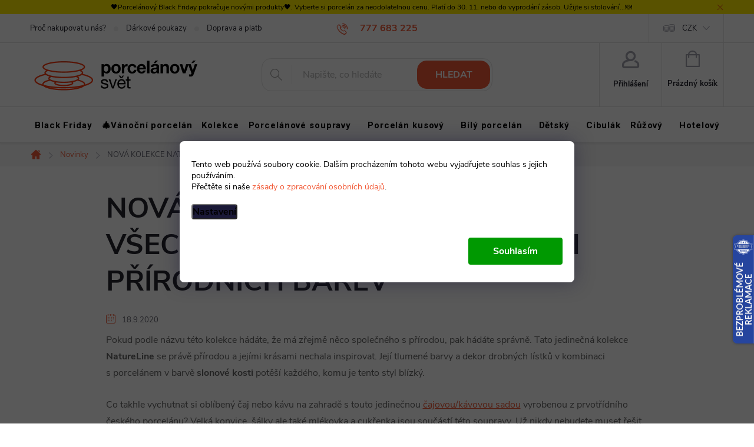

--- FILE ---
content_type: text/html; charset=utf-8
request_url: https://www.porcelanovysvet.cz/nase-novinky/nova-kolekce-natureline-pro-vsechny-milovniky-tlumenych-prirodnich-barev/
body_size: 31188
content:
<!doctype html><html lang="cs" dir="ltr" class="header-background-light external-fonts-loaded"><head><meta charset="utf-8" /><meta name="viewport" content="width=device-width,initial-scale=1" /><title>NOVÁ KOLEKCE NATURELINE PRO VŠECHNY MILOVNÍKY TLUMENÝCH PŘÍRODNÍCH BAREV - Porcelánový svět</title><link rel="preconnect" href="https://cdn.myshoptet.com" /><link rel="dns-prefetch" href="https://cdn.myshoptet.com" /><link rel="preload" href="https://cdn.myshoptet.com/prj/dist/master/cms/libs/jquery/jquery-1.11.3.min.js" as="script" /><link href="https://cdn.myshoptet.com/prj/dist/master/cms/templates/frontend_templates/shared/css/font-face/roboto.css" rel="stylesheet"><script>
dataLayer = [];
dataLayer.push({'shoptet' : {
    "pageType": "article",
    "currency": "CZK",
    "currencyInfo": {
        "decimalSeparator": ",",
        "exchangeRate": 1,
        "priceDecimalPlaces": 2,
        "symbol": "K\u010d",
        "symbolLeft": 0,
        "thousandSeparator": " "
    },
    "language": "cs",
    "projectId": 58125,
    "cartInfo": {
        "id": null,
        "freeShipping": false,
        "leftToFreeGift": {
            "formattedPrice": "0 K\u010d",
            "priceLeft": 0
        },
        "freeGift": false,
        "leftToFreeShipping": {
            "priceLeft": 6000,
            "dependOnRegion": 0,
            "formattedPrice": "6 000 K\u010d"
        },
        "discountCoupon": [],
        "getNoBillingShippingPrice": {
            "withoutVat": 0,
            "vat": 0,
            "withVat": 0
        },
        "cartItems": [],
        "taxMode": "ORDINARY"
    },
    "cart": [],
    "customer": {
        "priceRatio": 1,
        "priceListId": 1,
        "groupId": null,
        "registered": false,
        "mainAccount": false
    }
}});
dataLayer.push({'cookie_consent' : {
    "marketing": "denied",
    "analytics": "denied"
}});
document.addEventListener('DOMContentLoaded', function() {
    shoptet.consent.onAccept(function(agreements) {
        if (agreements.length == 0) {
            return;
        }
        dataLayer.push({
            'cookie_consent' : {
                'marketing' : (agreements.includes(shoptet.config.cookiesConsentOptPersonalisation)
                    ? 'granted' : 'denied'),
                'analytics': (agreements.includes(shoptet.config.cookiesConsentOptAnalytics)
                    ? 'granted' : 'denied')
            },
            'event': 'cookie_consent'
        });
    });
});
</script>

<!-- Google Tag Manager -->
<script>(function(w,d,s,l,i){w[l]=w[l]||[];w[l].push({'gtm.start':
new Date().getTime(),event:'gtm.js'});var f=d.getElementsByTagName(s)[0],
j=d.createElement(s),dl=l!='dataLayer'?'&l='+l:'';j.async=true;j.src=
'https://www.googletagmanager.com/gtm.js?id='+i+dl;f.parentNode.insertBefore(j,f);
})(window,document,'script','dataLayer','GTM-MHD6J6L');</script>
<!-- End Google Tag Manager -->

<meta property="og:type" content="article"><meta property="og:site_name" content="porcelanovysvet.cz"><meta property="og:url" content="https://www.porcelanovysvet.cz/nase-novinky/nova-kolekce-natureline-pro-vsechny-milovniky-tlumenych-prirodnich-barev/"><meta property="og:title" content="NOVÁ KOLEKCE NATURELINE PRO VŠECHNY MILOVNÍKY TLUMENÝCH PŘÍRODNÍCH BAREV - Porcelánový svět"><meta name="author" content="Porcelánový svět"><meta name="web_author" content="Shoptet.cz"><meta name="dcterms.rightsHolder" content="www.porcelanovysvet.cz"><meta name="robots" content="index,follow"><meta property="og:image" content="https://cdn.myshoptet.com/usr/www.porcelanovysvet.cz/user/logos/ps_logo.png?t=1764021535"><meta property="og:description" content="NOVÁ KOLEKCE NATURELINE PRO VŠECHNY MILOVNÍKY TLUMENÝCH PŘÍRODNÍCH BAREV, Porcelánový svět"><meta name="description" content="NOVÁ KOLEKCE NATURELINE PRO VŠECHNY MILOVNÍKY TLUMENÝCH PŘÍRODNÍCH BAREV, Porcelánový svět"><meta property="article:published_time" content="18.9.2020"><meta property="article:section" content="NOVÁ KOLEKCE NATURELINE PRO VŠECHNY MILOVNÍKY TLUMENÝCH PŘÍRODNÍCH BAREV"><style>:root {--color-primary: #F25A37;--color-primary-h: 11;--color-primary-s: 88%;--color-primary-l: 58%;--color-primary-hover: #9C54D3;--color-primary-hover-h: 274;--color-primary-hover-s: 59%;--color-primary-hover-l: 58%;--color-secondary: #F25A37;--color-secondary-h: 11;--color-secondary-s: 88%;--color-secondary-l: 58%;--color-secondary-hover: #F75F3C;--color-secondary-hover-h: 11;--color-secondary-hover-s: 92%;--color-secondary-hover-l: 60%;--color-tertiary: #885793;--color-tertiary-h: 289;--color-tertiary-s: 26%;--color-tertiary-l: 46%;--color-tertiary-hover: #5f3d66;--color-tertiary-hover-h: 290;--color-tertiary-hover-s: 25%;--color-tertiary-hover-l: 32%;--color-header-background: #ffffff;--template-font: "Roboto";--template-headings-font: "Roboto";--header-background-url: none;--cookies-notice-background: #1A1937;--cookies-notice-color: #F8FAFB;--cookies-notice-button-hover: #f5f5f5;--cookies-notice-link-hover: #27263f;--templates-update-management-preview-mode-content: "Náhled aktualizací šablony je aktivní pro váš prohlížeč."}</style>
    <script>var shoptet = shoptet || {};</script>
    <script src="https://cdn.myshoptet.com/prj/dist/master/shop/dist/main-3g-header.js.b3b3f48cd33902743054.js"></script>
<!-- User include --><!-- service 776(417) html code header -->
<link type="text/css" rel="stylesheet" media="all"  href="https://cdn.myshoptet.com/usr/paxio.myshoptet.com/user/documents/blank/style.css?v1602545"/>
<link href="https://cdn.myshoptet.com/prj/dist/master/shop/dist/font-shoptet-11.css.98dac764b411554385c4.css" rel="stylesheet">
<link href="https://cdn.myshoptet.com/usr/paxio.myshoptet.com/user/documents/blank/ikony.css?v9" rel="stylesheet">
<link type="text/css" rel="stylesheet" media="screen"  href="https://cdn.myshoptet.com/usr/paxio.myshoptet.com/user/documents/blank/preklady.css?v27" />
<link rel="stylesheet" href="https://cdn.myshoptet.com/usr/paxio.myshoptet.com/user/documents/blank/Slider/slick.css" />
<link rel="stylesheet" href="https://cdn.myshoptet.com/usr/paxio.myshoptet.com/user/documents/blank/Slider/slick-theme.css?v4" />
<link rel="stylesheet" href="https://cdn.myshoptet.com/usr/paxio.myshoptet.com/user/documents/blank/Slider/slick-classic.css?v3" />

<!-- api 473(125) html code header -->

                <style>
                    #order-billing-methods .radio-wrapper[data-guid="64789aa6-249d-11ee-8650-ae9bead08f02"]:not(.cgapplepay), #order-billing-methods .radio-wrapper[data-guid="64839bec-249d-11ee-8650-ae9bead08f02"]:not(.cggooglepay) {
                        display: none;
                    }
                </style>
                <script type="text/javascript">
                    document.addEventListener('DOMContentLoaded', function() {
                        if (getShoptetDataLayer('pageType') === 'billingAndShipping') {
                            
                try {
                    if (window.ApplePaySession && window.ApplePaySession.canMakePayments()) {
                        document.querySelector('#order-billing-methods .radio-wrapper[data-guid="64789aa6-249d-11ee-8650-ae9bead08f02"]').classList.add('cgapplepay');
                    }
                } catch (err) {} 
            
                            
                const cgBaseCardPaymentMethod = {
                        type: 'CARD',
                        parameters: {
                            allowedAuthMethods: ["PAN_ONLY", "CRYPTOGRAM_3DS"],
                            allowedCardNetworks: [/*"AMEX", "DISCOVER", "INTERAC", "JCB",*/ "MASTERCARD", "VISA"]
                        }
                };
                
                function cgLoadScript(src, callback)
                {
                    var s,
                        r,
                        t;
                    r = false;
                    s = document.createElement('script');
                    s.type = 'text/javascript';
                    s.src = src;
                    s.onload = s.onreadystatechange = function() {
                        if ( !r && (!this.readyState || this.readyState == 'complete') )
                        {
                            r = true;
                            callback();
                        }
                    };
                    t = document.getElementsByTagName('script')[0];
                    t.parentNode.insertBefore(s, t);
                } 
                
                function cgGetGoogleIsReadyToPayRequest() {
                    return Object.assign(
                        {},
                        {
                            apiVersion: 2,
                            apiVersionMinor: 0
                        },
                        {
                            allowedPaymentMethods: [cgBaseCardPaymentMethod]
                        }
                    );
                }

                function onCgGooglePayLoaded() {
                    let paymentsClient = new google.payments.api.PaymentsClient({environment: 'PRODUCTION'});
                    paymentsClient.isReadyToPay(cgGetGoogleIsReadyToPayRequest()).then(function(response) {
                        if (response.result) {
                            document.querySelector('#order-billing-methods .radio-wrapper[data-guid="64839bec-249d-11ee-8650-ae9bead08f02"]').classList.add('cggooglepay');	 	 	 	 	 
                        }
                    })
                    .catch(function(err) {});
                }
                
                cgLoadScript('https://pay.google.com/gp/p/js/pay.js', onCgGooglePayLoaded);
            
                        }
                    });
                </script> 
                
<!-- api 1012(643) html code header -->
<style data-purpose="gopay-hiding-apple-pay">
	div[data-guid="20ebd176-457b-11ed-8eb3-0cc47a6c92bc"] {
		display: none
	}
</style>
<!-- api 1556(1155) html code header -->
<script>
    var shoptetakCopyDisableSettings={"rightClick":true,"textCopy":true,"imgCopy":true,"adminDisable":true,"productsTitlesDisable":false,"categoryDisable":false,"pagesDisable":false,"urlAddressOne":"","urlAddressTwo":"","urlAddressThree":"","urlAddressFour":"","urlAddressFive":""};

    const rootCopy = document.documentElement;
</script>

<!-- api 498(150) html code header -->
<script async src="https://scripts.luigisbox.com/LBX-553483.js"></script><script type="text/javascript">const isPlpEnabled = sessionStorage.getItem('lbPlpEnabled') === 'true';if (isPlpEnabled) {const style = document.createElement("style");style.type = "text/css";style.id = "lb-plp-style";style.textContent = `body.type-category #content-wrapper,body.type-search #content-wrapper,body.type-category #content,body.type-search #content,body.type-category #content-in,body.type-search #content-in,body.type-category #main-in,body.type-search #main-in {min-height: 100vh;}body.type-category #content-wrapper > *,body.type-search #content-wrapper > *,body.type-category #content > *,body.type-search #content > *,body.type-category #content-in > *,body.type-search #content-in > *,body.type-category #main-in > *,body.type-search #main-in > * {display: none;}`;document.head.appendChild(style);}</script>
<!-- service 619(267) html code header -->
<link href="https://cdn.myshoptet.com/usr/302565.myshoptet.com/user/documents/addons/cartupsell.min.css?24.11.1" rel="stylesheet">
<!-- service 1556(1155) html code header -->
<link rel="stylesheet" href="https://cdn.myshoptet.com/usr/shoptet.tomashlad.eu/user/documents/extras/copy-disable/screen.css?v=7">
<!-- service 2322(1835) html code header -->
<link rel="stylesheet" href="https://cdn.myshoptet.com/addons/dominikmartini/product_salecode/styles.header.min.css?45bff8158f4ef7fb7892f689337fae8277c205ce">
<!-- project html code header -->
<link rel="stylesheet" href="/user/documents/upload/DMupravy/porcelanovysvet.cz.css?180">
<!-- Facebook Pixel Code -->
<script>
!function(f,b,e,v,n,t,s){if(f.fbq)return;n=f.fbq=function(){n.callMethod?
n.callMethod.apply(n,arguments):n.queue.push(arguments)};if(!f._fbq)f._fbq=n;
n.push=n;n.loaded=!0;n.version='2.0';n.queue=[];t=b.createElement(e);t.async=!0;
t.src=v;s=b.getElementsByTagName(e)[0];s.parentNode.insertBefore(t,s)}(window,
document,'script','//connect.facebook.net/en_US/fbevents.js');
fbq('init', '1508860746022352');
fbq('track', "PageView");</script>
<noscript><img height="1" width="1" style="display:none"
src="https://www.facebook.com/tr?id=1508860746022352&ev=PageView&noscript=1"
/></noscript>
<!-- End Facebook Pixel Code -->

<!-- Samba.ai widget widget_bez_nazvu_20251112 -->
    <script>
        var i_1762943256637 = document.createElement("iframe");i_1762943256637.src = "https://yt-personalisation.s3-eu-west-1.amazonaws.com/878181270/personalisedHomepage/widget_bez_nazvu_20251112?ytid=1762943256637&v=1762943256637";
        i_1762943256637.frameBorder = 0;i_1762943256637.id = "_yt_frame_1762943256637";i_1762943256637.height = 252;i_1762943256637.width = '100%';
        i_1762943256637.setAttribute('style', 'height: 252px!important;width: 100%!important;');
        var s = document.getElementsByTagName('script');s = s[s.length - 1];var p = s.parentNode;p.appendChild(i_1762943256637);
        var _yottlyOnload = _yottlyOnload || [];
        function displayMessage(a){if(a.data)try{var b=JSON.parse(a.data);b.type&&"_yt_method_1762943256637"===b.type&&_yottlyOnload.push(function(){diffAnalytics.personaliser("widget_bez_nazvu_20251112")[b.persType]({count:30},function(a,b){document.getElementById("_yt_frame_1762943256637").contentWindow.postMessage(JSON.stringify({products:b.recommendation,type:"yt_products"}),"*")})})}catch(a){}}
        if (window.addEventListener) {window.addEventListener("message", displayMessage, false);}
        else {window.attachEvent("onmessage", displayMessage);}
    </script>
    <!-- End Samba.ai widget widget_bez_nazvu_20251112 -->
    
<!-- CJ Affiliate plugin settings -->
<script type='text/javascript' id='cjAffPluginSettingsTag'>
var cjAffPluginSettings = {
  eid: '1563206',
  tid: '11722',
  aid: '427118',
  sd: 'viv.porcelanovysvet.cz',
  consent: {
    collectionMethod: 'latest',
    optInRequired: true,
    requiredConsentLevel: 'analytics',
  },
  ext: {
    da: {
      pm: '2465877'
    }
  }
};
</script>
<script>(function(w,d,t,r,u){var f,n,i;w[u]=w[u]||[],f=function(){var o={ti:"343021865"};o.q=w[u],w[u]=new UET(o),w[u].push("pageLoad")},n=d.createElement(t),n.src=r,n.async=1,n.onload=n.onreadystatechange=function(){var s=this.readyState;s&&s!=="loaded"&&s!=="complete"||(f(),n.onload=n.onreadystatechange=null)},i=d.getElementsByTagName(t)[0],i.parentNode.insertBefore(n,i)})(window,document,"script","//bat.bing.com/bat.js","uetq");</script>
<style>
.btn:not(.cart-count), .compact-form .form-control,
.newsletter, .pagination>a, .pagination>strong, a.login-btn {
  border-radius: 16px;
}
.flag, .site-msg.information {
  opacity: 1;
  text-align: center;
}
.all-param, .flag, .site-msg {
  text-align: center;
}
.navigation-in > ul > li > a {
  color: #000000;
  padding: 24px 8px;
  text-transform: none;
  text-decoration: none;
  letter-spacing: .875px;
  position: relative;
  transition: none;
}
.site-msg {
  padding: 3px;
  font-size: 12px;
  color: #000000;
}
.flag, .vote-name {
  font-size: 13px;
  font-weight: 700;
  line-height: 13px;
}
.site-msg .close::after,
.site-msg .close::before {
  background: #e74b1e;
}
.site-msg.information {
  width: 100% !important;
  max-width: 100% !important;
  position: relative;
  min-height: 24px;
  left: 0;
  top: 0;
  bottom: auto !important;
  background: #ffed00;
}
.submenu-arrow::after {
  content: none;
  font-weight: 400;
  color: #a3a3af;
  font-size: 9px;
  position: relative;
  top: -2px;
}
.newsletter {
  display: flex;
  flex-wrap: wrap;
  align-items: center;
  padding: 32px 48px;
  margin-top: -60px;
  background-color: #ffece8;
}
@media screen and (min-width:768px) {
  .btn.cart-count::after,
  .top-nav-button::after {
    content: "\e904";
    font-family: ikony;
    font-size: 9px;
    color: #a3a3af;
    position: absolute;
    width: 12px;
    bottom: 13px;
    line-height: 7px;
    left: 50%;
    margin-left: -6px;
    font-weight: 400;
    visibility: hidden;
  }
}
.flag {
  float: left;
  clear: left;
  width: auto;
  margin-bottom: 4px;
  padding: 9.5px 12px;
  border-radius: 8px;
  text-transform: none;
  display: inline-block;
  hyphens: none;
  transition: opacity .3s ease-out;
}
.newsletter h4 {
  margin: 0;
  color: #ff390c;
  text-transform: none !important;
}
.newsletter form .form-group label.whole-width,
.newsletter form .form-group label.whole-width a {
  color: #ff390c;
}
.vote-name {
  color: #24242e;
}
.news-item-widget h5 {
  margin-top: 0;
  margin-bottom: 0;
  line-height: 16px;
  background-color: #fff;
  padding: 10px;
  border-radius: 8px;
}
</style>
<!-- Custom design style -->
<link rel="stylesheet" href="/user/documents/upload/custom-design/style.css">
<!-- End custom design style -->
<script src="https://eu1-config.doofinder.com/2.x/c5a3cb97-881e-487b-ad5a-a27d7a9bf632.js" async></script>
<script>
window.addEventListener('DOMContentLoaded', function() {
document.addEventListener('doofinder.cart.add', function(event) {
const { item_id: product_code, amount } = event.detail;
let response = shoptet.cartShared.addToCart({ productCode: product_code, amount: amount });
});
});</script>
<!-- /User include --><link rel="shortcut icon" href="/favicon.ico" type="image/x-icon" /><link rel="canonical" href="https://www.porcelanovysvet.cz/nase-novinky/nova-kolekce-natureline-pro-vsechny-milovniky-tlumenych-prirodnich-barev/" />    <script>
        var _hwq = _hwq || [];
        _hwq.push(['setKey', 'E04BF82F11AA79328946949D43996BCF']);
        _hwq.push(['setTopPos', '0']);
        _hwq.push(['showWidget', '22']);
        (function() {
            var ho = document.createElement('script');
            ho.src = 'https://cz.im9.cz/direct/i/gjs.php?n=wdgt&sak=E04BF82F11AA79328946949D43996BCF';
            var s = document.getElementsByTagName('script')[0]; s.parentNode.insertBefore(ho, s);
        })();
    </script>
<script>!function(){var t={9196:function(){!function(){var t=/\[object (Boolean|Number|String|Function|Array|Date|RegExp)\]/;function r(r){return null==r?String(r):(r=t.exec(Object.prototype.toString.call(Object(r))))?r[1].toLowerCase():"object"}function n(t,r){return Object.prototype.hasOwnProperty.call(Object(t),r)}function e(t){if(!t||"object"!=r(t)||t.nodeType||t==t.window)return!1;try{if(t.constructor&&!n(t,"constructor")&&!n(t.constructor.prototype,"isPrototypeOf"))return!1}catch(t){return!1}for(var e in t);return void 0===e||n(t,e)}function o(t,r,n){this.b=t,this.f=r||function(){},this.d=!1,this.a={},this.c=[],this.e=function(t){return{set:function(r,n){u(c(r,n),t.a)},get:function(r){return t.get(r)}}}(this),i(this,t,!n);var e=t.push,o=this;t.push=function(){var r=[].slice.call(arguments,0),n=e.apply(t,r);return i(o,r),n}}function i(t,n,o){for(t.c.push.apply(t.c,n);!1===t.d&&0<t.c.length;){if("array"==r(n=t.c.shift()))t:{var i=n,a=t.a;if("string"==r(i[0])){for(var f=i[0].split("."),s=f.pop(),p=(i=i.slice(1),0);p<f.length;p++){if(void 0===a[f[p]])break t;a=a[f[p]]}try{a[s].apply(a,i)}catch(t){}}}else if("function"==typeof n)try{n.call(t.e)}catch(t){}else{if(!e(n))continue;for(var l in n)u(c(l,n[l]),t.a)}o||(t.d=!0,t.f(t.a,n),t.d=!1)}}function c(t,r){for(var n={},e=n,o=t.split("."),i=0;i<o.length-1;i++)e=e[o[i]]={};return e[o[o.length-1]]=r,n}function u(t,o){for(var i in t)if(n(t,i)){var c=t[i];"array"==r(c)?("array"==r(o[i])||(o[i]=[]),u(c,o[i])):e(c)?(e(o[i])||(o[i]={}),u(c,o[i])):o[i]=c}}window.DataLayerHelper=o,o.prototype.get=function(t){var r=this.a;t=t.split(".");for(var n=0;n<t.length;n++){if(void 0===r[t[n]])return;r=r[t[n]]}return r},o.prototype.flatten=function(){this.b.splice(0,this.b.length),this.b[0]={},u(this.a,this.b[0])}}()}},r={};function n(e){var o=r[e];if(void 0!==o)return o.exports;var i=r[e]={exports:{}};return t[e](i,i.exports,n),i.exports}n.n=function(t){var r=t&&t.__esModule?function(){return t.default}:function(){return t};return n.d(r,{a:r}),r},n.d=function(t,r){for(var e in r)n.o(r,e)&&!n.o(t,e)&&Object.defineProperty(t,e,{enumerable:!0,get:r[e]})},n.o=function(t,r){return Object.prototype.hasOwnProperty.call(t,r)},function(){"use strict";n(9196)}()}();</script>    <!-- Global site tag (gtag.js) - Google Analytics -->
    <script async src="https://www.googletagmanager.com/gtag/js?id=G-DYL40411E5"></script>
    <script>
        
        window.dataLayer = window.dataLayer || [];
        function gtag(){dataLayer.push(arguments);}
        

                    console.debug('default consent data');

            gtag('consent', 'default', {"ad_storage":"denied","analytics_storage":"denied","ad_user_data":"denied","ad_personalization":"denied","wait_for_update":500});
            dataLayer.push({
                'event': 'default_consent'
            });
        
        gtag('js', new Date());

                gtag('config', 'UA-66229791-1', { 'groups': "UA" });
        
                gtag('config', 'G-DYL40411E5', {"groups":"GA4","send_page_view":false,"content_group":"article","currency":"CZK","page_language":"cs"});
        
                gtag('config', 'AW-945449173', {"allow_enhanced_conversions":true});
        
        
        
        
        
                    gtag('event', 'page_view', {"send_to":"GA4","page_language":"cs","content_group":"article","currency":"CZK"});
        
        
        
        
        
        
        
        
        
        
        
        
        
        document.addEventListener('DOMContentLoaded', function() {
            if (typeof shoptet.tracking !== 'undefined') {
                for (var id in shoptet.tracking.bannersList) {
                    gtag('event', 'view_promotion', {
                        "send_to": "UA",
                        "promotions": [
                            {
                                "id": shoptet.tracking.bannersList[id].id,
                                "name": shoptet.tracking.bannersList[id].name,
                                "position": shoptet.tracking.bannersList[id].position
                            }
                        ]
                    });
                }
            }

            shoptet.consent.onAccept(function(agreements) {
                if (agreements.length !== 0) {
                    console.debug('gtag consent accept');
                    var gtagConsentPayload =  {
                        'ad_storage': agreements.includes(shoptet.config.cookiesConsentOptPersonalisation)
                            ? 'granted' : 'denied',
                        'analytics_storage': agreements.includes(shoptet.config.cookiesConsentOptAnalytics)
                            ? 'granted' : 'denied',
                                                                                                'ad_user_data': agreements.includes(shoptet.config.cookiesConsentOptPersonalisation)
                            ? 'granted' : 'denied',
                        'ad_personalization': agreements.includes(shoptet.config.cookiesConsentOptPersonalisation)
                            ? 'granted' : 'denied',
                        };
                    console.debug('update consent data', gtagConsentPayload);
                    gtag('consent', 'update', gtagConsentPayload);
                    dataLayer.push(
                        { 'event': 'update_consent' }
                    );
                }
            });
        });
    </script>
<!-- Start Srovname.cz Pixel -->
<script type="text/plain" data-cookiecategory="analytics">
    !(function (e, n, t, a, s, o, r) {
        e[a] ||
        (((s = e[a] = function () {
            s.process ? s.process.apply(s, arguments) : s.queue.push(arguments);
        }).queue = []),
            ((o = n.createElement(t)).async = 1),
            (o.src = "https://tracking.srovname.cz/srovnamepixel.js"),
            (o.dataset.srv9 = "1"),
            (r = n.getElementsByTagName(t)[0]).parentNode.insertBefore(o, r));
    })(window, document, "script", "srovname");
    srovname("init", "97fb19fb69eba662da4908a1c7d7937a");
</script>
<!-- End Srovname.cz Pixel -->
</head><body class="desktop id-3834 in-nase-novinky template-11 type-post one-column-body columns-3 blank-mode blank-mode-css ums_a11y_category_page--on ums_discussion_rating_forms--off ums_a11y_pagination--on ums_flags_display_unification--off mobile-header-version-1">
        <div id="fb-root"></div>
        <script>
            window.fbAsyncInit = function() {
                FB.init({
//                    appId            : 'your-app-id',
                    autoLogAppEvents : true,
                    xfbml            : true,
                    version          : 'v19.0'
                });
            };
        </script>
        <script async defer crossorigin="anonymous" src="https://connect.facebook.net/cs_CZ/sdk.js"></script>
<!-- Google Tag Manager (noscript) -->
<noscript><iframe src="https://www.googletagmanager.com/ns.html?id=GTM-MHD6J6L"
height="0" width="0" style="display:none;visibility:hidden"></iframe></noscript>
<!-- End Google Tag Manager (noscript) -->

    <div class="siteCookies siteCookies--bottom siteCookies--dark js-siteCookies" role="dialog" data-testid="cookiesPopup" data-nosnippet>
        <div class="siteCookies__form">
            <div class="siteCookies__content">
                <div class="siteCookies__text">
                    Tento web používá soubory cookie. Dalším procházením tohoto webu vyjadřujete souhlas s jejich používáním. 
<p>Přečtěte si naše <a href="/ochrana-osobnich-udaju/">zásady o zpracování osobních údajů</a>.</p>
                </div>
                <p class="siteCookies__links">
                    <button class="siteCookies__link js-cookies-settings" aria-label="Nastavení cookies" data-testid="cookiesSettings">Nastavení</button>
                </p>
            </div>
            <div class="siteCookies__buttonWrap">
                                <button class="siteCookies__button js-cookiesConsentSubmit" value="all" aria-label="Přijmout cookies" data-testid="buttonCookiesAccept">Souhlasím</button>
            </div>
        </div>
        <script>
            document.addEventListener("DOMContentLoaded", () => {
                const siteCookies = document.querySelector('.js-siteCookies');
                document.addEventListener("scroll", shoptet.common.throttle(() => {
                    const st = document.documentElement.scrollTop;
                    if (st > 1) {
                        siteCookies.classList.add('siteCookies--scrolled');
                    } else {
                        siteCookies.classList.remove('siteCookies--scrolled');
                    }
                }, 100));
            });
        </script>
    </div>
<a href="#content" class="skip-link sr-only">Přejít na obsah</a><div class="overall-wrapper"><div class="site-msg information"><div class="container"><div class="text">🖤Porcelánový Black Friday pokračuje novými produkty🖤. Vyberte si porcelán za neodolatelnou cenu.  Platí do 30. 11. nebo do vyprodání zásob. Užijte si stolování...🍽️</div><div class="close js-close-information-msg"></div></div></div><div class="user-action"><div class="container"><div class="user-action-in"><div class="user-action-login popup-widget login-widget"><div class="popup-widget-inner"><h2>Přihlášení k vašemu účtu</h2><div id="customerLogin"><form action="/action/Customer/Login/" method="post" id="formLoginIncluded" class="csrf-enabled" data-testid="formLogin"><input type="hidden" name="referer" value="" /><div class="form-group"><div class="input-wrapper email js-validated-element-wrapper no-label"><input type="email" name="email" class="form-control" placeholder="E-mailová adresa (např. jan@novak.cz)" data-testid="inputEmail" autocomplete="email" required /></div></div><div class="form-group"><div class="input-wrapper password js-validated-element-wrapper no-label"><input type="password" name="password" class="form-control" placeholder="Heslo" data-testid="inputPassword" autocomplete="current-password" required /><span class="no-display">Nemůžete vyplnit toto pole</span><input type="text" name="surname" value="" class="no-display" /></div></div><div class="form-group"><div class="login-wrapper"><button type="submit" class="btn btn-secondary btn-text btn-login" data-testid="buttonSubmit">Přihlásit se</button><div class="password-helper"><a href="/registrace/" data-testid="signup" rel="nofollow">Nová registrace</a><a href="/klient/zapomenute-heslo/" rel="nofollow">Zapomenuté heslo</a></div></div></div><div class="social-login-buttons"><div class="social-login-buttons-divider"><span>nebo</span></div><div class="form-group"><a href="/action/Social/login/?provider=Facebook" class="login-btn facebook" rel="nofollow"><span class="login-facebook-icon"></span><strong>Přihlásit se přes Facebook</strong></a></div><div class="form-group"><a href="/action/Social/login/?provider=Google" class="login-btn google" rel="nofollow"><span class="login-google-icon"></span><strong>Přihlásit se přes Google</strong></a></div><div class="form-group"><a href="/action/Social/login/?provider=Seznam" class="login-btn seznam" rel="nofollow"><span class="login-seznam-icon"></span><strong>Přihlásit se přes Seznam</strong></a></div></div></form>
</div></div></div>
    <div id="cart-widget" class="user-action-cart popup-widget cart-widget loader-wrapper" data-testid="popupCartWidget" role="dialog" aria-hidden="true"><div class="popup-widget-inner cart-widget-inner place-cart-here"><div class="loader-overlay"><div class="loader"></div></div></div><div class="cart-widget-button"><a href="/kosik/" class="btn btn-conversion" id="continue-order-button" rel="nofollow" data-testid="buttonNextStep">Pokračovat do košíku</a></div></div></div>
</div></div><div class="top-navigation-bar" data-testid="topNavigationBar">

    <div class="container">

        <div class="top-navigation-contacts">
            <strong>Zákaznická podpora:</strong><a href="tel:777683225" class="project-phone" aria-label="Zavolat na 777683225" data-testid="contactboxPhone"><span>777 683 225</span></a><a href="mailto:info@porcelanovysvet.cz" class="project-email" data-testid="contactboxEmail"><span>info@porcelanovysvet.cz</span></a>        </div>

                            <div class="top-navigation-menu">
                <div class="top-navigation-menu-trigger"></div>
                <ul class="top-navigation-bar-menu">
                                            <li class="top-navigation-menu-item-783">
                            <a href="/proc-nakupovat-na-porcelanovem-svete/">Proč nakupovat u nás?</a>
                        </li>
                                            <li class="top-navigation-menu-item-786">
                            <a href="/darkove-poukazy/">Dárkové poukazy</a>
                        </li>
                                            <li class="top-navigation-menu-item-27">
                            <a href="/doprava-a-platba/">Doprava a platba ČR</a>
                        </li>
                                            <li class="top-navigation-menu-item-781">
                            <a href="/doprava-a-platba-slovensko-a-svet/">Doprava a platba Slovensko a svět</a>
                        </li>
                                            <li class="top-navigation-menu-item-760">
                            <a href="/reklamace-a-vraceni-zbozi/">Reklamace a vrácení zboží</a>
                        </li>
                                            <li class="top-navigation-menu-item-39">
                            <a href="/obchodni-podminky/">Obchodní podmínky</a>
                        </li>
                                            <li class="top-navigation-menu-item-1125">
                            <a href="/ochrana-osobnich-udaju/">Ochrana osobních údajů</a>
                        </li>
                                            <li class="top-navigation-menu-item-1116">
                            <a href="/kariera/">Kariéra</a>
                        </li>
                                            <li class="top-navigation-menu-item-780">
                            <a href="/blog/">Blog</a>
                        </li>
                                            <li class="top-navigation-menu-item-785">
                            <a href="/jak-se-vyrabi-karlovarsky-porcelan/">Jak se vyrábí karlovarský porcelán</a>
                        </li>
                                            <li class="top-navigation-menu-item-784">
                            <a href="/o-nas/">O nás</a>
                        </li>
                                            <li class="top-navigation-menu-item-29">
                            <a href="/kontakt/">Kontakt</a>
                        </li>
                                            <li class="top-navigation-menu-item-1517">
                            <a href="/velkoobchod/">Velkoobchod</a>
                        </li>
                                            <li class="top-navigation-menu-item-2013">
                            <a href="/nejcastejsi-dotazy/">Nejčastější dotazy</a>
                        </li>
                                    </ul>
                <ul class="top-navigation-bar-menu-helper"></ul>
            </div>
        
        <div class="top-navigation-tools top-navigation-tools--language">
            <div class="responsive-tools">
                <a href="#" class="toggle-window" data-target="search" aria-label="Hledat" data-testid="linkSearchIcon"></a>
                                                            <a href="#" class="toggle-window" data-target="login"></a>
                                                    <a href="#" class="toggle-window" data-target="navigation" aria-label="Menu" data-testid="hamburgerMenu"></a>
            </div>
                <div class="dropdown">
        <span>Ceny v:</span>
        <button id="topNavigationDropdown" type="button" data-toggle="dropdown" aria-haspopup="true" aria-expanded="false">
            CZK
            <span class="caret"></span>
        </button>
        <ul class="dropdown-menu" aria-labelledby="topNavigationDropdown"><li><a href="/action/Currency/changeCurrency/?currencyCode=CZK" rel="nofollow">CZK</a></li><li><a href="/action/Currency/changeCurrency/?currencyCode=EUR" rel="nofollow">EUR</a></li><li><a href="/action/Currency/changeCurrency/?currencyCode=PLN" rel="nofollow">PLN</a></li></ul>
    </div>
            <a href="/login/?backTo=%2Fnase-novinky%2Fnova-kolekce-natureline-pro-vsechny-milovniky-tlumenych-prirodnich-barev%2F" class="top-nav-button top-nav-button-login primary login toggle-window" data-target="login" data-testid="signin" rel="nofollow"><span>Přihlášení</span></a>        </div>

    </div>

</div>
<header id="header"><div class="container navigation-wrapper">
    <div class="header-top">
        <div class="site-name-wrapper">
            <div class="site-name"><a href="/" data-testid="linkWebsiteLogo"><img src="https://cdn.myshoptet.com/usr/www.porcelanovysvet.cz/user/logos/ps_logo.png" alt="Porcelánový svět" fetchpriority="low" /></a></div>        </div>
        <div class="search" itemscope itemtype="https://schema.org/WebSite">
            <meta itemprop="headline" content="Novinky"/><meta itemprop="url" content="https://www.porcelanovysvet.cz"/><meta itemprop="text" content="NOVÁ KOLEKCE NATURELINE PRO VŠECHNY MILOVNÍKY TLUMENÝCH PŘÍRODNÍCH BAREV, Porcelánový svět"/>            <form action="/action/ProductSearch/prepareString/" method="post"
    id="formSearchForm" class="search-form compact-form js-search-main"
    itemprop="potentialAction" itemscope itemtype="https://schema.org/SearchAction" data-testid="searchForm">
    <fieldset>
        <meta itemprop="target"
            content="https://www.porcelanovysvet.cz/vyhledavani/?string={string}"/>
        <input type="hidden" name="language" value="cs"/>
        
            
<input
    type="search"
    name="string"
        class="query-input form-control search-input js-search-input"
    placeholder="Napište, co hledáte"
    autocomplete="off"
    required
    itemprop="query-input"
    aria-label="Hledat"
    data-testid="searchInput"
>
            <button type="submit" class="btn btn-default" data-testid="searchBtn">Hledat</button>
        
    </fieldset>
</form>
        </div>
        <div class="navigation-buttons">
                
    <a href="/kosik/" class="btn btn-icon toggle-window cart-count" data-target="cart" data-hover="true" data-redirect="true" data-testid="headerCart" rel="nofollow" aria-haspopup="dialog" aria-expanded="false" aria-controls="cart-widget">
        
                <span class="sr-only">Nákupní košík</span>
        
            <span class="cart-price visible-lg-inline-block" data-testid="headerCartPrice">
                                    Prázdný košík                            </span>
        
    
            </a>
        </div>
    </div>
    <nav id="navigation" aria-label="Hlavní menu" data-collapsible="true"><div class="navigation-in menu"><ul class="menu-level-1" role="menubar" data-testid="headerMenuItems"><li class="menu-item-3915" role="none"><a href="/black-friday/" data-testid="headerMenuItem" role="menuitem" aria-expanded="false"><b>Black Friday</b></a></li>
<li class="menu-item-3774" role="none"><a href="/vanocni-porcelan-2/" data-testid="headerMenuItem" role="menuitem" aria-expanded="false"><b>🎄Vánoční porcelán</b></a></li>
<li class="menu-item-3312" role="none"><a href="/porcelanove-kolekce/" data-testid="headerMenuItem" role="menuitem" aria-expanded="false"><b>Kolekce</b></a></li>
<li class="menu-item-696 ext" role="none"><a href="/porcelanove_soupravy/" data-testid="headerMenuItem" role="menuitem" aria-haspopup="true" aria-expanded="false"><b>Porcelánové soupravy</b><span class="submenu-arrow"></span></a><ul class="menu-level-2" aria-label="Porcelánové soupravy" tabindex="-1" role="menu"><li class="menu-item-716 has-third-level" role="none"><a href="/talirove/" class="menu-image" data-testid="headerMenuItem" tabindex="-1" aria-hidden="true"><img src="data:image/svg+xml,%3Csvg%20width%3D%22140%22%20height%3D%22100%22%20xmlns%3D%22http%3A%2F%2Fwww.w3.org%2F2000%2Fsvg%22%3E%3C%2Fsvg%3E" alt="" aria-hidden="true" width="140" height="100"  data-src="https://cdn.myshoptet.com/usr/www.porcelanovysvet.cz/user/categories/thumb/tspetrolej-2.png" fetchpriority="low" /></a><div><a href="/talirove/" data-testid="headerMenuItem" role="menuitem"><span>Talířové soupravy FAV</span></a>
                                                    <ul class="menu-level-3" role="menu">
                                                                    <li class="menu-item-723" role="none">
                                        <a href="/bile-4/" data-testid="headerMenuItem" role="menuitem">
                                            bílé</a>,                                    </li>
                                                                    <li class="menu-item-724" role="none">
                                        <a href="/dekorovane-4/" data-testid="headerMenuItem" role="menuitem">
                                            dekorované</a>                                    </li>
                                                            </ul>
                        </div></li><li class="menu-item-715 has-third-level" role="none"><a href="/jidelni/" class="menu-image" data-testid="headerMenuItem" tabindex="-1" aria-hidden="true"><img src="data:image/svg+xml,%3Csvg%20width%3D%22140%22%20height%3D%22100%22%20xmlns%3D%22http%3A%2F%2Fwww.w3.org%2F2000%2Fsvg%22%3E%3C%2Fsvg%3E" alt="" aria-hidden="true" width="140" height="100"  data-src="https://cdn.myshoptet.com/usr/www.porcelanovysvet.cz/user/categories/thumb/rose1.png" fetchpriority="low" /></a><div><a href="/jidelni/" data-testid="headerMenuItem" role="menuitem"><span>Jídelní soupravy FAV</span></a>
                                                    <ul class="menu-level-3" role="menu">
                                                                    <li class="menu-item-721" role="none">
                                        <a href="/bile-3/" data-testid="headerMenuItem" role="menuitem">
                                            bílé</a>,                                    </li>
                                                                    <li class="menu-item-722" role="none">
                                        <a href="/dekorovane-3/" data-testid="headerMenuItem" role="menuitem">
                                            dekorované</a>                                    </li>
                                                            </ul>
                        </div></li><li class="menu-item-1905" role="none"><a href="/sady-hrnku/" class="menu-image" data-testid="headerMenuItem" tabindex="-1" aria-hidden="true"><img src="data:image/svg+xml,%3Csvg%20width%3D%22140%22%20height%3D%22100%22%20xmlns%3D%22http%3A%2F%2Fwww.w3.org%2F2000%2Fsvg%22%3E%3C%2Fsvg%3E" alt="" aria-hidden="true" width="140" height="100"  data-src="https://cdn.myshoptet.com/usr/www.porcelanovysvet.cz/user/categories/thumb/20069_sada-hrnku-s-motivem-hus--trojka-300-ml--cesky-porcelan.jpg" fetchpriority="low" /></a><div><a href="/sady-hrnku/" data-testid="headerMenuItem" role="menuitem"><span>Sady hrnků</span></a>
                        </div></li><li class="menu-item-748 has-third-level" role="none"><a href="/cajove/" class="menu-image" data-testid="headerMenuItem" tabindex="-1" aria-hidden="true"><img src="data:image/svg+xml,%3Csvg%20width%3D%22140%22%20height%3D%22100%22%20xmlns%3D%22http%3A%2F%2Fwww.w3.org%2F2000%2Fsvg%22%3E%3C%2Fsvg%3E" alt="" aria-hidden="true" width="140" height="100"  data-src="https://cdn.myshoptet.com/usr/www.porcelanovysvet.cz/user/categories/thumb/natalie.jpg" fetchpriority="low" /></a><div><a href="/cajove/" data-testid="headerMenuItem" role="menuitem"><span>Čajové</span></a>
                                                    <ul class="menu-level-3" role="menu">
                                                                    <li class="menu-item-798" role="none">
                                        <a href="/bile-2/" data-testid="headerMenuItem" role="menuitem">
                                            bílé</a>,                                    </li>
                                                                    <li class="menu-item-749" role="none">
                                        <a href="/dekorovane-8/" data-testid="headerMenuItem" role="menuitem">
                                            dekorované</a>                                    </li>
                                                            </ul>
                        </div></li><li class="menu-item-717 has-third-level" role="none"><a href="/kavove/" class="menu-image" data-testid="headerMenuItem" tabindex="-1" aria-hidden="true"><img src="data:image/svg+xml,%3Csvg%20width%3D%22140%22%20height%3D%22100%22%20xmlns%3D%22http%3A%2F%2Fwww.w3.org%2F2000%2Fsvg%22%3E%3C%2Fsvg%3E" alt="" aria-hidden="true" width="140" height="100"  data-src="https://cdn.myshoptet.com/usr/www.porcelanovysvet.cz/user/categories/thumb/615_kavova-souprava-ophelia--cesky-porcelan--modre-hazenky--thun-rz--15-d.jpg" fetchpriority="low" /></a><div><a href="/kavove/" data-testid="headerMenuItem" role="menuitem"><span>Kávové</span></a>
                                                    <ul class="menu-level-3" role="menu">
                                                                    <li class="menu-item-726" role="none">
                                        <a href="/dekorovane-5/" data-testid="headerMenuItem" role="menuitem">
                                            dekorované</a>,                                    </li>
                                                                    <li class="menu-item-725" role="none">
                                        <a href="/bile-5/" data-testid="headerMenuItem" role="menuitem">
                                            bílé</a>                                    </li>
                                                            </ul>
                        </div></li><li class="menu-item-718" role="none"><a href="/kompotove/" class="menu-image" data-testid="headerMenuItem" tabindex="-1" aria-hidden="true"><img src="data:image/svg+xml,%3Csvg%20width%3D%22140%22%20height%3D%22100%22%20xmlns%3D%22http%3A%2F%2Fwww.w3.org%2F2000%2Fsvg%22%3E%3C%2Fsvg%3E" alt="" aria-hidden="true" width="140" height="100"  data-src="https://cdn.myshoptet.com/usr/www.porcelanovysvet.cz/user/categories/thumb/kompotovka.png" fetchpriority="low" /></a><div><a href="/kompotove/" data-testid="headerMenuItem" role="menuitem"><span>Kompotové</span></a>
                        </div></li><li class="menu-item-801" role="none"><a href="/sady-salku-s-podsalky/" class="menu-image" data-testid="headerMenuItem" tabindex="-1" aria-hidden="true"><img src="data:image/svg+xml,%3Csvg%20width%3D%22140%22%20height%3D%22100%22%20xmlns%3D%22http%3A%2F%2Fwww.w3.org%2F2000%2Fsvg%22%3E%3C%2Fsvg%3E" alt="" aria-hidden="true" width="140" height="100"  data-src="https://cdn.myshoptet.com/usr/www.porcelanovysvet.cz/user/categories/thumb/15044_sada-salku-s-podsalky-vys--verona-valbella-g-benedikt-porcelanovy-svet.jpg" fetchpriority="low" /></a><div><a href="/sady-salku-s-podsalky/" data-testid="headerMenuItem" role="menuitem"><span>Sady šálků s podšálky</span></a>
                        </div></li><li class="menu-item-750" role="none"><a href="/kolacove/" class="menu-image" data-testid="headerMenuItem" tabindex="-1" aria-hidden="true"><img src="data:image/svg+xml,%3Csvg%20width%3D%22140%22%20height%3D%22100%22%20xmlns%3D%22http%3A%2F%2Fwww.w3.org%2F2000%2Fsvg%22%3E%3C%2Fsvg%3E" alt="" aria-hidden="true" width="140" height="100"  data-src="https://cdn.myshoptet.com/usr/www.porcelanovysvet.cz/user/categories/thumb/kol____kovka.png" fetchpriority="low" /></a><div><a href="/kolacove/" data-testid="headerMenuItem" role="menuitem"><span>Koláčové</span></a>
                        </div></li><li class="menu-item-720" role="none"><a href="/detske/" class="menu-image" data-testid="headerMenuItem" tabindex="-1" aria-hidden="true"><img src="data:image/svg+xml,%3Csvg%20width%3D%22140%22%20height%3D%22100%22%20xmlns%3D%22http%3A%2F%2Fwww.w3.org%2F2000%2Fsvg%22%3E%3C%2Fsvg%3E" alt="" aria-hidden="true" width="140" height="100"  data-src="https://cdn.myshoptet.com/usr/www.porcelanovysvet.cz/user/categories/thumb/krte__ek.png" fetchpriority="low" /></a><div><a href="/detske/" data-testid="headerMenuItem" role="menuitem"><span>Dětské</span></a>
                        </div></li><li class="menu-item-766" role="none"><a href="/snidanove/" class="menu-image" data-testid="headerMenuItem" tabindex="-1" aria-hidden="true"><img src="data:image/svg+xml,%3Csvg%20width%3D%22140%22%20height%3D%22100%22%20xmlns%3D%22http%3A%2F%2Fwww.w3.org%2F2000%2Fsvg%22%3E%3C%2Fsvg%3E" alt="" aria-hidden="true" width="140" height="100"  data-src="https://cdn.myshoptet.com/usr/www.porcelanovysvet.cz/user/categories/thumb/18335_roseline-porcelanovy-svet-snidan--set-2.jpg" fetchpriority="low" /></a><div><a href="/snidanove/" data-testid="headerMenuItem" role="menuitem"><span>Snídaňové</span></a>
                        </div></li></ul></li>
<li class="menu-item-700 ext" role="none"><a href="/porcelan_kusovy/" data-testid="headerMenuItem" role="menuitem" aria-haspopup="true" aria-expanded="false"><b>Porcelán kusový</b><span class="submenu-arrow"></span></a><ul class="menu-level-2" aria-label="Porcelán kusový" tabindex="-1" role="menu"><li class="menu-item-701 has-third-level" role="none"><a href="/talire_podnosy/" class="menu-image" data-testid="headerMenuItem" tabindex="-1" aria-hidden="true"><img src="data:image/svg+xml,%3Csvg%20width%3D%22140%22%20height%3D%22100%22%20xmlns%3D%22http%3A%2F%2Fwww.w3.org%2F2000%2Fsvg%22%3E%3C%2Fsvg%3E" alt="" aria-hidden="true" width="140" height="100"  data-src="https://cdn.myshoptet.com/usr/www.porcelanovysvet.cz/user/categories/thumb/tal____.png" fetchpriority="low" /></a><div><a href="/talire_podnosy/" data-testid="headerMenuItem" role="menuitem"><span>Talíře</span></a>
                                                    <ul class="menu-level-3" role="menu">
                                                                    <li class="menu-item-1149" role="none">
                                        <a href="/porcelanove-talire-melke/" data-testid="headerMenuItem" role="menuitem">
                                            mělké</a>,                                    </li>
                                                                    <li class="menu-item-1146" role="none">
                                        <a href="/porcelanove-talire-hluboke/" data-testid="headerMenuItem" role="menuitem">
                                            hluboké</a>,                                    </li>
                                                                    <li class="menu-item-1143" role="none">
                                        <a href="/porcelanove-talire-dezertni/" data-testid="headerMenuItem" role="menuitem">
                                            dezertní</a>,                                    </li>
                                                                    <li class="menu-item-1158" role="none">
                                        <a href="/porcelanove-talire-servirovaci/" data-testid="headerMenuItem" role="menuitem">
                                            servírovací</a>,                                    </li>
                                                                    <li class="menu-item-1161" role="none">
                                        <a href="/porcelanove-talire-na-testoviny/" data-testid="headerMenuItem" role="menuitem">
                                            na těstoviny</a>,                                    </li>
                                                                    <li class="menu-item-1152" role="none">
                                        <a href="/porcelanove-talire-kolacove/" data-testid="headerMenuItem" role="menuitem">
                                            koláčové</a>,                                    </li>
                                                                    <li class="menu-item-1164" role="none">
                                        <a href="/porcelanove-talire-na-dort/" data-testid="headerMenuItem" role="menuitem">
                                            na dort</a>,                                    </li>
                                                                    <li class="menu-item-1167" role="none">
                                        <a href="/porcelanove-talire-dekorativni/" data-testid="headerMenuItem" role="menuitem">
                                            dekorativní</a>                                    </li>
                                                            </ul>
                        </div></li><li class="menu-item-768 has-third-level" role="none"><a href="/hrnky/" class="menu-image" data-testid="headerMenuItem" tabindex="-1" aria-hidden="true"><img src="data:image/svg+xml,%3Csvg%20width%3D%22140%22%20height%3D%22100%22%20xmlns%3D%22http%3A%2F%2Fwww.w3.org%2F2000%2Fsvg%22%3E%3C%2Fsvg%3E" alt="" aria-hidden="true" width="140" height="100"  data-src="https://cdn.myshoptet.com/usr/www.porcelanovysvet.cz/user/categories/thumb/slune__nicov___louka.png" fetchpriority="low" /></a><div><a href="/hrnky/" data-testid="headerMenuItem" role="menuitem"><span>Hrnky FAV</span></a>
                                                    <ul class="menu-level-3" role="menu">
                                                                    <li class="menu-item-3101" role="none">
                                        <a href="/hrnky-do-250-ml/" data-testid="headerMenuItem" role="menuitem">
                                            Hrnky do 250 ml</a>,                                    </li>
                                                                    <li class="menu-item-3074" role="none">
                                        <a href="/hrnky-250-400-ml/" data-testid="headerMenuItem" role="menuitem">
                                            Hrnky 250 - 400 ml</a>,                                    </li>
                                                                    <li class="menu-item-3077" role="none">
                                        <a href="/hrnky-401-ml-a-vice/" data-testid="headerMenuItem" role="menuitem">
                                            Hrnky 401 ml a více</a>,                                    </li>
                                                                    <li class="menu-item-3095" role="none">
                                        <a href="/sady-hrnku-2/" data-testid="headerMenuItem" role="menuitem">
                                            Sady hrnků</a>,                                    </li>
                                                                    <li class="menu-item-3178" role="none">
                                        <a href="/bile-hrnky/" data-testid="headerMenuItem" role="menuitem">
                                            Bílé hrnky</a>,                                    </li>
                                                                    <li class="menu-item-3080" role="none">
                                        <a href="/varaky/" data-testid="headerMenuItem" role="menuitem">
                                            Vařáky</a>,                                    </li>
                                                                    <li class="menu-item-3083" role="none">
                                        <a href="/cibulakove-hrnky/" data-testid="headerMenuItem" role="menuitem">
                                            Cibulákové hrnky</a>,                                    </li>
                                                                    <li class="menu-item-3086" role="none">
                                        <a href="/hrnky-z-ruzoveho-porcelanu/" data-testid="headerMenuItem" role="menuitem">
                                            Hrnky z růžového porcelánu</a>,                                    </li>
                                                                    <li class="menu-item-3089" role="none">
                                        <a href="/detske-hrnky/" data-testid="headerMenuItem" role="menuitem">
                                            Dětské hrnky</a>,                                    </li>
                                                                    <li class="menu-item-3104" role="none">
                                        <a href="/dvoustenne-hrnky/" data-testid="headerMenuItem" role="menuitem">
                                            Dvoustěnné hrnky</a>,                                    </li>
                                                                    <li class="menu-item-1544" role="none">
                                        <a href="/porcelanove-hrnky-na-napoj-s-sebou/" data-testid="headerMenuItem" role="menuitem">
                                            Porcelánové hrnky na nápoj s sebou</a>,                                    </li>
                                                                    <li class="menu-item-3729" role="none">
                                        <a href="/hrnky-dubi-novinky/" data-testid="headerMenuItem" role="menuitem">
                                            Hrnky Dubí - novinky</a>                                    </li>
                                                            </ul>
                        </div></li><li class="menu-item-1197" role="none"><a href="/porcelanove-salky/" class="menu-image" data-testid="headerMenuItem" tabindex="-1" aria-hidden="true"><img src="data:image/svg+xml,%3Csvg%20width%3D%22140%22%20height%3D%22100%22%20xmlns%3D%22http%3A%2F%2Fwww.w3.org%2F2000%2Fsvg%22%3E%3C%2Fsvg%3E" alt="" aria-hidden="true" width="140" height="100"  data-src="https://cdn.myshoptet.com/usr/www.porcelanovysvet.cz/user/categories/thumb/1445_fialky--salek-a-podsalek-b-b--0-21-l--cesky-porcelan-dubi.jpg" fetchpriority="low" /></a><div><a href="/porcelanove-salky/" data-testid="headerMenuItem" role="menuitem"><span>Šálky a podšálky</span></a>
                        </div></li><li class="menu-item-705 has-third-level" role="none"><a href="/misy_misky/" class="menu-image" data-testid="headerMenuItem" tabindex="-1" aria-hidden="true"><img src="data:image/svg+xml,%3Csvg%20width%3D%22140%22%20height%3D%22100%22%20xmlns%3D%22http%3A%2F%2Fwww.w3.org%2F2000%2Fsvg%22%3E%3C%2Fsvg%3E" alt="" aria-hidden="true" width="140" height="100"  data-src="https://cdn.myshoptet.com/usr/www.porcelanovysvet.cz/user/categories/thumb/12816_hyggeline--miska--16-cm--cervena--leander--cesky-porcelan.jpg" fetchpriority="low" /></a><div><a href="/misy_misky/" data-testid="headerMenuItem" role="menuitem"><span>Mísy, misky</span></a>
                                                    <ul class="menu-level-3" role="menu">
                                                                    <li class="menu-item-1523" role="none">
                                        <a href="/porcelanove-misy-na-kompot--salat-do-19-cm/" data-testid="headerMenuItem" role="menuitem">
                                            na kompot, salát do 19 cm</a>,                                    </li>
                                                                    <li class="menu-item-1526" role="none">
                                        <a href="/porcelanove-misy-na-kompot--salat-20-cm-a-vice/" data-testid="headerMenuItem" role="menuitem">
                                            na kompot, salát 20 cm a více</a>,                                    </li>
                                                                    <li class="menu-item-3945" role="none">
                                        <a href="/porcelanove-podnosy/" data-testid="headerMenuItem" role="menuitem">
                                            Porcelánové podnosy</a>,                                    </li>
                                                                    <li class="menu-item-1179" role="none">
                                        <a href="/porcelanove-misky-na-musli/" data-testid="headerMenuItem" role="menuitem">
                                            na müsli</a>,                                    </li>
                                                                    <li class="menu-item-1280" role="none">
                                        <a href="/porcelanove-misky-na-polevku/" data-testid="headerMenuItem" role="menuitem">
                                            na polévku</a>,                                    </li>
                                                                    <li class="menu-item-1283" role="none">
                                        <a href="/porcelanove-polevkove-misy--teriny/" data-testid="headerMenuItem" role="menuitem">
                                            polévkové mísy, teriny</a>,                                    </li>
                                                                    <li class="menu-item-1286" role="none">
                                        <a href="/porcelanove-misy-na-ovoce/" data-testid="headerMenuItem" role="menuitem">
                                            na ovoce</a>,                                    </li>
                                                                    <li class="menu-item-1289" role="none">
                                        <a href="/porcelanove-misky-na-kosti/" data-testid="headerMenuItem" role="menuitem">
                                            na kosti</a>,                                    </li>
                                                                    <li class="menu-item-1292" role="none">
                                        <a href="/porcelanove-misy-melke/" data-testid="headerMenuItem" role="menuitem">
                                            mělké</a>,                                    </li>
                                                                    <li class="menu-item-1298" role="none">
                                        <a href="/porcelanove-misy-ovalne/" data-testid="headerMenuItem" role="menuitem">
                                            oválné</a>,                                    </li>
                                                                    <li class="menu-item-1301" role="none">
                                        <a href="/porcelanove-misy-ctyrhranne--trojhranne/" data-testid="headerMenuItem" role="menuitem">
                                            čtyřhranné, trojhranné</a>,                                    </li>
                                                                    <li class="menu-item-1304" role="none">
                                        <a href="/porcelanove-misy-na-noze/" data-testid="headerMenuItem" role="menuitem">
                                            na noze</a>,                                    </li>
                                                                    <li class="menu-item-1307" role="none">
                                        <a href="/porcelanove-kabarety/" data-testid="headerMenuItem" role="menuitem">
                                            kabarety</a>,                                    </li>
                                                                    <li class="menu-item-1310" role="none">
                                        <a href="/porcelanove-misy-zadelavaci/" data-testid="headerMenuItem" role="menuitem">
                                            zadělávací</a>,                                    </li>
                                                                    <li class="menu-item-1313" role="none">
                                        <a href="/porcelanove-misy-zapekaci-a-varne--formy/" data-testid="headerMenuItem" role="menuitem">
                                            zapékací a varné, formy</a>,                                    </li>
                                                                    <li class="menu-item-1316" role="none">
                                        <a href="/ostatni-porcelanove-misy/" data-testid="headerMenuItem" role="menuitem">
                                            ostatní</a>                                    </li>
                                                            </ul>
                        </div></li><li class="menu-item-1660 has-third-level" role="none"><a href="/mlekovky_a_cukrenky/" class="menu-image" data-testid="headerMenuItem" tabindex="-1" aria-hidden="true"><img src="data:image/svg+xml,%3Csvg%20width%3D%22140%22%20height%3D%22100%22%20xmlns%3D%22http%3A%2F%2Fwww.w3.org%2F2000%2Fsvg%22%3E%3C%2Fsvg%3E" alt="" aria-hidden="true" width="140" height="100"  data-src="https://cdn.myshoptet.com/usr/www.porcelanovysvet.cz/user/categories/thumb/28981_cukrenka--250-ml--hazenka-s-cervenou-linkou.jpg" fetchpriority="low" /></a><div><a href="/mlekovky_a_cukrenky/" data-testid="headerMenuItem" role="menuitem"><span>Cukřenky a mlékovky</span></a>
                                                    <ul class="menu-level-3" role="menu">
                                                                    <li class="menu-item-2034" role="none">
                                        <a href="/cukrenky/" data-testid="headerMenuItem" role="menuitem">
                                            Cukřenky</a>,                                    </li>
                                                                    <li class="menu-item-2037" role="none">
                                        <a href="/mlekovky/" data-testid="headerMenuItem" role="menuitem">
                                            Mlékovky</a>                                    </li>
                                                            </ul>
                        </div></li><li class="menu-item-1672" role="none"><a href="/slanky-a-peprenky/" class="menu-image" data-testid="headerMenuItem" tabindex="-1" aria-hidden="true"><img src="data:image/svg+xml,%3Csvg%20width%3D%22140%22%20height%3D%22100%22%20xmlns%3D%22http%3A%2F%2Fwww.w3.org%2F2000%2Fsvg%22%3E%3C%2Fsvg%3E" alt="" aria-hidden="true" width="140" height="100"  data-src="https://cdn.myshoptet.com/usr/www.porcelanovysvet.cz/user/categories/thumb/sl__nka.png" fetchpriority="low" /></a><div><a href="/slanky-a-peprenky/" data-testid="headerMenuItem" role="menuitem"><span>Kořenky, slánky, pepřenky</span></a>
                        </div></li><li class="menu-item-1687" role="none"><a href="/maslenky/" class="menu-image" data-testid="headerMenuItem" tabindex="-1" aria-hidden="true"><img src="data:image/svg+xml,%3Csvg%20width%3D%22140%22%20height%3D%22100%22%20xmlns%3D%22http%3A%2F%2Fwww.w3.org%2F2000%2Fsvg%22%3E%3C%2Fsvg%3E" alt="" aria-hidden="true" width="140" height="100"  data-src="https://cdn.myshoptet.com/usr/www.porcelanovysvet.cz/user/categories/thumb/m__slenka.png" fetchpriority="low" /></a><div><a href="/maslenky/" data-testid="headerMenuItem" role="menuitem"><span>Máslenky</span></a>
                        </div></li><li class="menu-item-767 has-third-level" role="none"><a href="/konvice--dzbany/" class="menu-image" data-testid="headerMenuItem" tabindex="-1" aria-hidden="true"><img src="data:image/svg+xml,%3Csvg%20width%3D%22140%22%20height%3D%22100%22%20xmlns%3D%22http%3A%2F%2Fwww.w3.org%2F2000%2Fsvg%22%3E%3C%2Fsvg%3E" alt="" aria-hidden="true" width="140" height="100"  data-src="https://cdn.myshoptet.com/usr/www.porcelanovysvet.cz/user/categories/thumb/8439-1_cajova-konvice-1200-ml-ophelia-hazenka-porcelanovy-svet.jpg" fetchpriority="low" /></a><div><a href="/konvice--dzbany/" data-testid="headerMenuItem" role="menuitem"><span>Konvice, džbány</span></a>
                                                    <ul class="menu-level-3" role="menu">
                                                                    <li class="menu-item-3041" role="none">
                                        <a href="/porcelanove-konvice-na-caj/" data-testid="headerMenuItem" role="menuitem">
                                            Konvice na čaj</a>,                                    </li>
                                                                    <li class="menu-item-3044" role="none">
                                        <a href="/konvice-na-kavu/" data-testid="headerMenuItem" role="menuitem">
                                            Konvice na kávu</a>,                                    </li>
                                                                    <li class="menu-item-3047" role="none">
                                        <a href="/porcelanove-dzbany/" data-testid="headerMenuItem" role="menuitem">
                                            Džbány</a>                                    </li>
                                                            </ul>
                        </div></li><li class="menu-item-706" role="none"><a href="/vazy_dozy/" class="menu-image" data-testid="headerMenuItem" tabindex="-1" aria-hidden="true"><img src="data:image/svg+xml,%3Csvg%20width%3D%22140%22%20height%3D%22100%22%20xmlns%3D%22http%3A%2F%2Fwww.w3.org%2F2000%2Fsvg%22%3E%3C%2Fsvg%3E" alt="" aria-hidden="true" width="140" height="100"  data-src="https://cdn.myshoptet.com/usr/www.porcelanovysvet.cz/user/categories/thumb/v__zy.png" fetchpriority="low" /></a><div><a href="/vazy_dozy/" data-testid="headerMenuItem" role="menuitem"><span>Vázy, dózy</span></a>
                        </div></li><li class="menu-item-712" role="none"><a href="/podnosy/" class="menu-image" data-testid="headerMenuItem" tabindex="-1" aria-hidden="true"><img src="data:image/svg+xml,%3Csvg%20width%3D%22140%22%20height%3D%22100%22%20xmlns%3D%22http%3A%2F%2Fwww.w3.org%2F2000%2Fsvg%22%3E%3C%2Fsvg%3E" alt="" aria-hidden="true" width="140" height="100"  data-src="https://cdn.myshoptet.com/usr/www.porcelanovysvet.cz/user/categories/thumb/podnos.png" fetchpriority="low" /></a><div><a href="/podnosy/" data-testid="headerMenuItem" role="menuitem"><span>Podnosy</span></a>
                        </div></li><li class="menu-item-1104" role="none"><a href="/etazerky/" class="menu-image" data-testid="headerMenuItem" tabindex="-1" aria-hidden="true"><img src="data:image/svg+xml,%3Csvg%20width%3D%22140%22%20height%3D%22100%22%20xmlns%3D%22http%3A%2F%2Fwww.w3.org%2F2000%2Fsvg%22%3E%3C%2Fsvg%3E" alt="" aria-hidden="true" width="140" height="100"  data-src="https://cdn.myshoptet.com/usr/www.porcelanovysvet.cz/user/categories/thumb/14921_etazer-bernadotte-modre-ruzicky-thun-porcelanovy-svet.jpg" fetchpriority="low" /></a><div><a href="/etazerky/" data-testid="headerMenuItem" role="menuitem"><span>Etažérky</span></a>
                        </div></li><li class="menu-item-1666" role="none"><a href="/omacniky/" class="menu-image" data-testid="headerMenuItem" tabindex="-1" aria-hidden="true"><img src="data:image/svg+xml,%3Csvg%20width%3D%22140%22%20height%3D%22100%22%20xmlns%3D%22http%3A%2F%2Fwww.w3.org%2F2000%2Fsvg%22%3E%3C%2Fsvg%3E" alt="" aria-hidden="true" width="140" height="100"  data-src="https://cdn.myshoptet.com/usr/www.porcelanovysvet.cz/user/categories/thumb/14108_omacnik-bernadotte-pomnenky-cesky-porcelan-thun-porcelanovy-svet.jpg" fetchpriority="low" /></a><div><a href="/omacniky/" data-testid="headerMenuItem" role="menuitem"><span>Omáčníky</span></a>
                        </div></li><li class="menu-item-1119 has-third-level" role="none"><a href="/figuralni-porcelan-2/" class="menu-image" data-testid="headerMenuItem" tabindex="-1" aria-hidden="true"><img src="data:image/svg+xml,%3Csvg%20width%3D%22140%22%20height%3D%22100%22%20xmlns%3D%22http%3A%2F%2Fwww.w3.org%2F2000%2Fsvg%22%3E%3C%2Fsvg%3E" alt="" aria-hidden="true" width="140" height="100"  data-src="https://cdn.myshoptet.com/usr/www.porcelanovysvet.cz/user/categories/thumb/cib4.png" fetchpriority="low" /></a><div><a href="/figuralni-porcelan-2/" data-testid="headerMenuItem" role="menuitem"><span>Sošky</span></a>
                                                    <ul class="menu-level-3" role="menu">
                                                                    <li class="menu-item-1837" role="none">
                                        <a href="/zvireci-motivy/" data-testid="headerMenuItem" role="menuitem">
                                            Zvířecí motivy</a>,                                    </li>
                                                                    <li class="menu-item-1840" role="none">
                                        <a href="/ostatni-motivy/" data-testid="headerMenuItem" role="menuitem">
                                            Ostatní motivy</a>,                                    </li>
                                                                    <li class="menu-item-1846" role="none">
                                        <a href="/dekorativni-predmety/" data-testid="headerMenuItem" role="menuitem">
                                            Dekorativní předměty</a>,                                    </li>
                                                                    <li class="menu-item-1849" role="none">
                                        <a href="/lidske-motivy/" data-testid="headerMenuItem" role="menuitem">
                                            Lidské motivy</a>                                    </li>
                                                            </ul>
                        </div></li><li class="menu-item-977" role="none"><a href="/doplnky/" class="menu-image" data-testid="headerMenuItem" tabindex="-1" aria-hidden="true"><img src="data:image/svg+xml,%3Csvg%20width%3D%22140%22%20height%3D%22100%22%20xmlns%3D%22http%3A%2F%2Fwww.w3.org%2F2000%2Fsvg%22%3E%3C%2Fsvg%3E" alt="" aria-hidden="true" width="140" height="100"  data-src="https://cdn.myshoptet.com/usr/www.porcelanovysvet.cz/user/categories/thumb/dopl__ky.png" fetchpriority="low" /></a><div><a href="/doplnky/" data-testid="headerMenuItem" role="menuitem"><span>Porcelánové doplňky</span></a>
                        </div></li></ul></li>
<li class="menu-item-792 ext" role="none"><a href="/bily/" data-testid="headerMenuItem" role="menuitem" aria-haspopup="true" aria-expanded="false"><b>Bílý porcelán</b><span class="submenu-arrow"></span></a><ul class="menu-level-2" aria-label="Bílý porcelán" tabindex="-1" role="menu"><li class="menu-item-1367 has-third-level" role="none"><a href="/bile-porcelanove-soupravy-2/" class="menu-image" data-testid="headerMenuItem" tabindex="-1" aria-hidden="true"><img src="data:image/svg+xml,%3Csvg%20width%3D%22140%22%20height%3D%22100%22%20xmlns%3D%22http%3A%2F%2Fwww.w3.org%2F2000%2Fsvg%22%3E%3C%2Fsvg%3E" alt="" aria-hidden="true" width="140" height="100"  data-src="https://cdn.myshoptet.com/usr/www.porcelanovysvet.cz/user/categories/thumb/lea1.png" fetchpriority="low" /></a><div><a href="/bile-porcelanove-soupravy-2/" data-testid="headerMenuItem" role="menuitem"><span>Soupravy FAV</span></a>
                                                    <ul class="menu-level-3" role="menu">
                                                                    <li class="menu-item-1358" role="none">
                                        <a href="/bile-jidelni-soupravy-z-porcelanu/" data-testid="headerMenuItem" role="menuitem">
                                            Jídelní soupravy</a>,                                    </li>
                                                                    <li class="menu-item-1361" role="none">
                                        <a href="/bile-talirove-soupravy-z-porcelanu/" data-testid="headerMenuItem" role="menuitem">
                                            Talířové soupravy</a>,                                    </li>
                                                                    <li class="menu-item-1364" role="none">
                                        <a href="/bile-cajove-soupravy-z-porcelanu/" data-testid="headerMenuItem" role="menuitem">
                                            Čajové soupravy</a>,                                    </li>
                                                                    <li class="menu-item-1373" role="none">
                                        <a href="/bile-kavove-soupravy-z-porcelanu/" data-testid="headerMenuItem" role="menuitem">
                                            Kávové soupravy</a>,                                    </li>
                                                                    <li class="menu-item-1379" role="none">
                                        <a href="/bile-kompotove-soupravy/" data-testid="headerMenuItem" role="menuitem">
                                            Kompotové soupravy</a>                                    </li>
                                                            </ul>
                        </div></li><li class="menu-item-1223 has-third-level" role="none"><a href="/bile-porcelanove-talire/" class="menu-image" data-testid="headerMenuItem" tabindex="-1" aria-hidden="true"><img src="data:image/svg+xml,%3Csvg%20width%3D%22140%22%20height%3D%22100%22%20xmlns%3D%22http%3A%2F%2Fwww.w3.org%2F2000%2Fsvg%22%3E%3C%2Fsvg%3E" alt="" aria-hidden="true" width="140" height="100"  data-src="https://cdn.myshoptet.com/usr/www.porcelanovysvet.cz/user/categories/thumb/b__l___tal____.png" fetchpriority="low" /></a><div><a href="/bile-porcelanove-talire/" data-testid="headerMenuItem" role="menuitem"><span>Talíře</span></a>
                                                    <ul class="menu-level-3" role="menu">
                                                                    <li class="menu-item-1400" role="none">
                                        <a href="/bile-porcelanove-talire-melke/" data-testid="headerMenuItem" role="menuitem">
                                            Talíře mělké</a>,                                    </li>
                                                                    <li class="menu-item-1256" role="none">
                                        <a href="/bile-porcelanove-talire-hluboke/" data-testid="headerMenuItem" role="menuitem">
                                            Talíře hluboké</a>,                                    </li>
                                                                    <li class="menu-item-1259" role="none">
                                        <a href="/bile-porcelanove-talire-dezertni/" data-testid="headerMenuItem" role="menuitem">
                                            Talíře dezertní</a>,                                    </li>
                                                                    <li class="menu-item-1262" role="none">
                                        <a href="/bile-porcelanove-talire-servirovaci/" data-testid="headerMenuItem" role="menuitem">
                                            Talíře servírovací</a>,                                    </li>
                                                                    <li class="menu-item-1265" role="none">
                                        <a href="/bile-porcelanove-talire-na-testoviny/" data-testid="headerMenuItem" role="menuitem">
                                            Talíře na těstoviny</a>,                                    </li>
                                                                    <li class="menu-item-1268" role="none">
                                        <a href="/bile-porcelanove-talire-na-dort-a-kolac/" data-testid="headerMenuItem" role="menuitem">
                                            Talíře na dort a koláč</a>                                    </li>
                                                            </ul>
                        </div></li><li class="menu-item-1226" role="none"><a href="/bile-porcelanove-hrnky/" class="menu-image" data-testid="headerMenuItem" tabindex="-1" aria-hidden="true"><img src="data:image/svg+xml,%3Csvg%20width%3D%22140%22%20height%3D%22100%22%20xmlns%3D%22http%3A%2F%2Fwww.w3.org%2F2000%2Fsvg%22%3E%3C%2Fsvg%3E" alt="" aria-hidden="true" width="140" height="100"  data-src="https://cdn.myshoptet.com/usr/www.porcelanovysvet.cz/user/categories/thumb/b__l___hrnek.png" fetchpriority="low" /></a><div><a href="/bile-porcelanove-hrnky/" data-testid="headerMenuItem" role="menuitem"><span>Hrnky</span></a>
                        </div></li><li class="menu-item-1229" role="none"><a href="/bile-porcelanove-salky-a-podsalky/" class="menu-image" data-testid="headerMenuItem" tabindex="-1" aria-hidden="true"><img src="data:image/svg+xml,%3Csvg%20width%3D%22140%22%20height%3D%22100%22%20xmlns%3D%22http%3A%2F%2Fwww.w3.org%2F2000%2Fsvg%22%3E%3C%2Fsvg%3E" alt="" aria-hidden="true" width="140" height="100"  data-src="https://cdn.myshoptet.com/usr/www.porcelanovysvet.cz/user/categories/thumb/b__l_______lek.png" fetchpriority="low" /></a><div><a href="/bile-porcelanove-salky-a-podsalky/" data-testid="headerMenuItem" role="menuitem"><span>Šálky a podšálky</span></a>
                        </div></li><li class="menu-item-1247" role="none"><a href="/bile-porcelanove-cukrenky-a-mlekovky/" class="menu-image" data-testid="headerMenuItem" tabindex="-1" aria-hidden="true"><img src="data:image/svg+xml,%3Csvg%20width%3D%22140%22%20height%3D%22100%22%20xmlns%3D%22http%3A%2F%2Fwww.w3.org%2F2000%2Fsvg%22%3E%3C%2Fsvg%3E" alt="" aria-hidden="true" width="140" height="100"  data-src="https://cdn.myshoptet.com/usr/www.porcelanovysvet.cz/user/categories/thumb/1471_cukrenka--0-24-l--bily-porcelan--ophelia--thun-rulak-zettlitz.jpg" fetchpriority="low" /></a><div><a href="/bile-porcelanove-cukrenky-a-mlekovky/" data-testid="headerMenuItem" role="menuitem"><span>Cukřenky a mlékovky</span></a>
                        </div></li><li class="menu-item-1232" role="none"><a href="/bile-porcelanove-podnosy/" class="menu-image" data-testid="headerMenuItem" tabindex="-1" aria-hidden="true"><img src="data:image/svg+xml,%3Csvg%20width%3D%22140%22%20height%3D%22100%22%20xmlns%3D%22http%3A%2F%2Fwww.w3.org%2F2000%2Fsvg%22%3E%3C%2Fsvg%3E" alt="" aria-hidden="true" width="140" height="100"  data-src="https://cdn.myshoptet.com/usr/www.porcelanovysvet.cz/user/categories/thumb/b__l___podnos.png" fetchpriority="low" /></a><div><a href="/bile-porcelanove-podnosy/" data-testid="headerMenuItem" role="menuitem"><span>Podnosy</span></a>
                        </div></li><li class="menu-item-1235 has-third-level" role="none"><a href="/bile-porcelanove-misy-a-misky/" class="menu-image" data-testid="headerMenuItem" tabindex="-1" aria-hidden="true"><img src="data:image/svg+xml,%3Csvg%20width%3D%22140%22%20height%3D%22100%22%20xmlns%3D%22http%3A%2F%2Fwww.w3.org%2F2000%2Fsvg%22%3E%3C%2Fsvg%3E" alt="" aria-hidden="true" width="140" height="100"  data-src="https://cdn.myshoptet.com/usr/www.porcelanovysvet.cz/user/categories/thumb/b__l___miska.png" fetchpriority="low" /></a><div><a href="/bile-porcelanove-misy-a-misky/" data-testid="headerMenuItem" role="menuitem"><span>Mísy a misky</span></a>
                                                    <ul class="menu-level-3" role="menu">
                                                                    <li class="menu-item-1412" role="none">
                                        <a href="/bile-porcelanove-misy-na-kompot--salat/" data-testid="headerMenuItem" role="menuitem">
                                            na kompot, salát</a>,                                    </li>
                                                                    <li class="menu-item-1415" role="none">
                                        <a href="/bile-porcelanove-misy-melke/" data-testid="headerMenuItem" role="menuitem">
                                            mělké</a>,                                    </li>
                                                                    <li class="menu-item-1421" role="none">
                                        <a href="/bile-porcelanove-misy-ovalne/" data-testid="headerMenuItem" role="menuitem">
                                            oválné</a>,                                    </li>
                                                                    <li class="menu-item-1418" role="none">
                                        <a href="/bile-porcelanove-polevkove-misy--teriny/" data-testid="headerMenuItem" role="menuitem">
                                            polévkové mísy, teriny</a>,                                    </li>
                                                                    <li class="menu-item-1409" role="none">
                                        <a href="/bile-porcelanove-misy-zapekaci-a-varne--formy/" data-testid="headerMenuItem" role="menuitem">
                                            zapékací a varné, formy</a>,                                    </li>
                                                                    <li class="menu-item-1424" role="none">
                                        <a href="/bile-porcelanove-misy-zadelavaci/" data-testid="headerMenuItem" role="menuitem">
                                            zadělávací</a>,                                    </li>
                                                                    <li class="menu-item-1427" role="none">
                                        <a href="/ostatni-bile-porcelanove-misy/" data-testid="headerMenuItem" role="menuitem">
                                            ostatní</a>                                    </li>
                                                            </ul>
                        </div></li><li class="menu-item-1238" role="none"><a href="/bile-porcelanove-konvice-a-dzbany/" class="menu-image" data-testid="headerMenuItem" tabindex="-1" aria-hidden="true"><img src="data:image/svg+xml,%3Csvg%20width%3D%22140%22%20height%3D%22100%22%20xmlns%3D%22http%3A%2F%2Fwww.w3.org%2F2000%2Fsvg%22%3E%3C%2Fsvg%3E" alt="" aria-hidden="true" width="140" height="100"  data-src="https://cdn.myshoptet.com/usr/www.porcelanovysvet.cz/user/categories/thumb/b__l___konvice.png" fetchpriority="low" /></a><div><a href="/bile-porcelanove-konvice-a-dzbany/" data-testid="headerMenuItem" role="menuitem"><span>Konvice a džbány</span></a>
                        </div></li><li class="menu-item-1241" role="none"><a href="/bile-porcelanove-doplnky/" class="menu-image" data-testid="headerMenuItem" tabindex="-1" aria-hidden="true"><img src="data:image/svg+xml,%3Csvg%20width%3D%22140%22%20height%3D%22100%22%20xmlns%3D%22http%3A%2F%2Fwww.w3.org%2F2000%2Fsvg%22%3E%3C%2Fsvg%3E" alt="" aria-hidden="true" width="140" height="100"  data-src="https://cdn.myshoptet.com/usr/www.porcelanovysvet.cz/user/categories/thumb/b__l___dopln__k.png" fetchpriority="low" /></a><div><a href="/bile-porcelanove-doplnky/" data-testid="headerMenuItem" role="menuitem"><span>Doplňky</span></a>
                        </div></li></ul></li>
<li class="menu-item-707 ext" role="none"><a href="/detsky/" data-testid="headerMenuItem" role="menuitem" aria-haspopup="true" aria-expanded="false"><b>Dětský</b><span class="submenu-arrow"></span></a><ul class="menu-level-2" aria-label="Dětský" tabindex="-1" role="menu"><li class="menu-item-1870" role="none"><a href="/detske-soupravy/" class="menu-image" data-testid="headerMenuItem" tabindex="-1" aria-hidden="true"><img src="data:image/svg+xml,%3Csvg%20width%3D%22140%22%20height%3D%22100%22%20xmlns%3D%22http%3A%2F%2Fwww.w3.org%2F2000%2Fsvg%22%3E%3C%2Fsvg%3E" alt="" aria-hidden="true" width="140" height="100"  data-src="https://cdn.myshoptet.com/usr/www.porcelanovysvet.cz/user/categories/thumb/krtek_souprava.png" fetchpriority="low" /></a><div><a href="/detske-soupravy/" data-testid="headerMenuItem" role="menuitem"><span>Dětské soupravy FAV</span></a>
                        </div></li><li class="menu-item-1873" role="none"><a href="/talire-2/" class="menu-image" data-testid="headerMenuItem" tabindex="-1" aria-hidden="true"><img src="data:image/svg+xml,%3Csvg%20width%3D%22140%22%20height%3D%22100%22%20xmlns%3D%22http%3A%2F%2Fwww.w3.org%2F2000%2Fsvg%22%3E%3C%2Fsvg%3E" alt="" aria-hidden="true" width="140" height="100"  data-src="https://cdn.myshoptet.com/usr/www.porcelanovysvet.cz/user/categories/thumb/tal_____krtek.png" fetchpriority="low" /></a><div><a href="/talire-2/" data-testid="headerMenuItem" role="menuitem"><span>Dětské talíře</span></a>
                        </div></li><li class="menu-item-1876" role="none"><a href="/hrnky-3/" class="menu-image" data-testid="headerMenuItem" tabindex="-1" aria-hidden="true"><img src="data:image/svg+xml,%3Csvg%20width%3D%22140%22%20height%3D%22100%22%20xmlns%3D%22http%3A%2F%2Fwww.w3.org%2F2000%2Fsvg%22%3E%3C%2Fsvg%3E" alt="" aria-hidden="true" width="140" height="100"  data-src="https://cdn.myshoptet.com/usr/www.porcelanovysvet.cz/user/categories/thumb/krtek_hrnek-1.png" fetchpriority="low" /></a><div><a href="/hrnky-3/" data-testid="headerMenuItem" role="menuitem"><span>Dětské hrnky</span></a>
                        </div></li><li class="menu-item-1052" role="none"><a href="/boticky/" class="menu-image" data-testid="headerMenuItem" tabindex="-1" aria-hidden="true"><img src="data:image/svg+xml,%3Csvg%20width%3D%22140%22%20height%3D%22100%22%20xmlns%3D%22http%3A%2F%2Fwww.w3.org%2F2000%2Fsvg%22%3E%3C%2Fsvg%3E" alt="" aria-hidden="true" width="140" height="100"  data-src="https://cdn.myshoptet.com/usr/www.porcelanovysvet.cz/user/categories/thumb/krtek_konvi__ka.png" fetchpriority="low" /></a><div><a href="/boticky/" data-testid="headerMenuItem" role="menuitem"><span>Ostatní</span></a>
                        </div></li></ul></li>
<li class="menu-item-788" role="none"><a href="/cibulak/" data-testid="headerMenuItem" role="menuitem" aria-expanded="false"><b>Cibulák</b></a></li>
<li class="menu-item-779 ext" role="none"><a href="/ruzovy/" data-testid="headerMenuItem" role="menuitem" aria-haspopup="true" aria-expanded="false"><b>Růžový</b><span class="submenu-arrow"></span></a><ul class="menu-level-2" aria-label="Růžový" tabindex="-1" role="menu"><li class="menu-item-1855" role="none"><a href="/ruzovy-porcelanove-soupravy/" class="menu-image" data-testid="headerMenuItem" tabindex="-1" aria-hidden="true"><img src="data:image/svg+xml,%3Csvg%20width%3D%22140%22%20height%3D%22100%22%20xmlns%3D%22http%3A%2F%2Fwww.w3.org%2F2000%2Fsvg%22%3E%3C%2Fsvg%3E" alt="" aria-hidden="true" width="140" height="100"  data-src="https://cdn.myshoptet.com/usr/www.porcelanovysvet.cz/user/categories/thumb/tal____e_s_krajkou.jpg" fetchpriority="low" /></a><div><a href="/ruzovy-porcelanove-soupravy/" data-testid="headerMenuItem" role="menuitem"><span>Porcelánové soupravy</span></a>
                        </div></li><li class="menu-item-1858" role="none"><a href="/hrnky-a-salky/" class="menu-image" data-testid="headerMenuItem" tabindex="-1" aria-hidden="true"><img src="data:image/svg+xml,%3Csvg%20width%3D%22140%22%20height%3D%22100%22%20xmlns%3D%22http%3A%2F%2Fwww.w3.org%2F2000%2Fsvg%22%3E%3C%2Fsvg%3E" alt="" aria-hidden="true" width="140" height="100"  data-src="https://cdn.myshoptet.com/usr/www.porcelanovysvet.cz/user/categories/thumb/r____1.png" fetchpriority="low" /></a><div><a href="/hrnky-a-salky/" data-testid="headerMenuItem" role="menuitem"><span>Hrnky a šálky</span></a>
                        </div></li><li class="menu-item-1861" role="none"><a href="/misy-a-misky/" class="menu-image" data-testid="headerMenuItem" tabindex="-1" aria-hidden="true"><img src="data:image/svg+xml,%3Csvg%20width%3D%22140%22%20height%3D%22100%22%20xmlns%3D%22http%3A%2F%2Fwww.w3.org%2F2000%2Fsvg%22%3E%3C%2Fsvg%3E" alt="" aria-hidden="true" width="140" height="100"  data-src="https://cdn.myshoptet.com/usr/www.porcelanovysvet.cz/user/categories/thumb/miska_r____ov__.png" fetchpriority="low" /></a><div><a href="/misy-a-misky/" data-testid="headerMenuItem" role="menuitem"><span>Mísy a misky</span></a>
                        </div></li><li class="menu-item-1864" role="none"><a href="/ostatni-ruzovy-porcelan/" class="menu-image" data-testid="headerMenuItem" tabindex="-1" aria-hidden="true"><img src="data:image/svg+xml,%3Csvg%20width%3D%22140%22%20height%3D%22100%22%20xmlns%3D%22http%3A%2F%2Fwww.w3.org%2F2000%2Fsvg%22%3E%3C%2Fsvg%3E" alt="" aria-hidden="true" width="140" height="100"  data-src="https://cdn.myshoptet.com/usr/www.porcelanovysvet.cz/user/categories/thumb/lis2.png" fetchpriority="low" /></a><div><a href="/ostatni-ruzovy-porcelan/" data-testid="headerMenuItem" role="menuitem"><span>Ostatní růžový porcelán</span></a>
                        </div></li></ul></li>
<li class="menu-item-1060 ext" role="none"><a href="/hotelovy-porcelan/" data-testid="headerMenuItem" role="menuitem" aria-haspopup="true" aria-expanded="false"><b>Hotelový</b><span class="submenu-arrow"></span></a><ul class="menu-level-2" aria-label="Hotelový" tabindex="-1" role="menu"><li class="menu-item-1072" role="none"><a href="/benedikt/" class="menu-image" data-testid="headerMenuItem" tabindex="-1" aria-hidden="true"><img src="data:image/svg+xml,%3Csvg%20width%3D%22140%22%20height%3D%22100%22%20xmlns%3D%22http%3A%2F%2Fwww.w3.org%2F2000%2Fsvg%22%3E%3C%2Fsvg%3E" alt="" aria-hidden="true" width="140" height="100"  data-src="https://cdn.myshoptet.com/usr/www.porcelanovysvet.cz/user/categories/thumb/benedikt1.png" fetchpriority="low" /></a><div><a href="/benedikt/" data-testid="headerMenuItem" role="menuitem"><span>Benedikt</span></a>
                        </div></li><li class="menu-item-1075" role="none"><a href="/ess-klasse/" class="menu-image" data-testid="headerMenuItem" tabindex="-1" aria-hidden="true"><img src="data:image/svg+xml,%3Csvg%20width%3D%22140%22%20height%3D%22100%22%20xmlns%3D%22http%3A%2F%2Fwww.w3.org%2F2000%2Fsvg%22%3E%3C%2Fsvg%3E" alt="" aria-hidden="true" width="140" height="100"  data-src="https://cdn.myshoptet.com/usr/www.porcelanovysvet.cz/user/categories/thumb/es-klasse.png" fetchpriority="low" /></a><div><a href="/ess-klasse/" data-testid="headerMenuItem" role="menuitem"><span>Ess-Klasse</span></a>
                        </div></li><li class="menu-item-1490" role="none"><a href="/optimo/" class="menu-image" data-testid="headerMenuItem" tabindex="-1" aria-hidden="true"><img src="data:image/svg+xml,%3Csvg%20width%3D%22140%22%20height%3D%22100%22%20xmlns%3D%22http%3A%2F%2Fwww.w3.org%2F2000%2Fsvg%22%3E%3C%2Fsvg%3E" alt="" aria-hidden="true" width="140" height="100"  data-src="https://cdn.myshoptet.com/usr/www.porcelanovysvet.cz/user/categories/thumb/optimo-1.png" fetchpriority="low" /></a><div><a href="/optimo/" data-testid="headerMenuItem" role="menuitem"><span>Optimo</span></a>
                        </div></li><li class="menu-item-1086" role="none"><a href="/praha/" class="menu-image" data-testid="headerMenuItem" tabindex="-1" aria-hidden="true"><img src="data:image/svg+xml,%3Csvg%20width%3D%22140%22%20height%3D%22100%22%20xmlns%3D%22http%3A%2F%2Fwww.w3.org%2F2000%2Fsvg%22%3E%3C%2Fsvg%3E" alt="" aria-hidden="true" width="140" height="100"  data-src="https://cdn.myshoptet.com/usr/www.porcelanovysvet.cz/user/categories/thumb/praha1.png" fetchpriority="low" /></a><div><a href="/praha/" data-testid="headerMenuItem" role="menuitem"><span>Praha</span></a>
                        </div></li><li class="menu-item-1484" role="none"><a href="/granit/" class="menu-image" data-testid="headerMenuItem" tabindex="-1" aria-hidden="true"><img src="data:image/svg+xml,%3Csvg%20width%3D%22140%22%20height%3D%22100%22%20xmlns%3D%22http%3A%2F%2Fwww.w3.org%2F2000%2Fsvg%22%3E%3C%2Fsvg%3E" alt="" aria-hidden="true" width="140" height="100"  data-src="https://cdn.myshoptet.com/usr/www.porcelanovysvet.cz/user/categories/thumb/granit.png" fetchpriority="low" /></a><div><a href="/granit/" data-testid="headerMenuItem" role="menuitem"><span>Granit</span></a>
                        </div></li><li class="menu-item-1532" role="none"><a href="/lifestyle/" class="menu-image" data-testid="headerMenuItem" tabindex="-1" aria-hidden="true"><img src="data:image/svg+xml,%3Csvg%20width%3D%22140%22%20height%3D%22100%22%20xmlns%3D%22http%3A%2F%2Fwww.w3.org%2F2000%2Fsvg%22%3E%3C%2Fsvg%3E" alt="" aria-hidden="true" width="140" height="100"  data-src="https://cdn.myshoptet.com/usr/www.porcelanovysvet.cz/user/categories/thumb/lifestyle1.png" fetchpriority="low" /></a><div><a href="/lifestyle/" data-testid="headerMenuItem" role="menuitem"><span>Lifestyle</span></a>
                        </div></li><li class="menu-item-1081" role="none"><a href="/actual/" class="menu-image" data-testid="headerMenuItem" tabindex="-1" aria-hidden="true"><img src="data:image/svg+xml,%3Csvg%20width%3D%22140%22%20height%3D%22100%22%20xmlns%3D%22http%3A%2F%2Fwww.w3.org%2F2000%2Fsvg%22%3E%3C%2Fsvg%3E" alt="" aria-hidden="true" width="140" height="100"  data-src="https://cdn.myshoptet.com/usr/www.porcelanovysvet.cz/user/categories/thumb/aktual1.png" fetchpriority="low" /></a><div><a href="/actual/" data-testid="headerMenuItem" role="menuitem"><span>Actual</span></a>
                        </div></li></ul></li>
<li class="menu-item-698" role="none"><a href="/pribory/" data-testid="headerMenuItem" role="menuitem" aria-expanded="false"><b>Příbory</b></a></li>
<li class="menu-item-697 ext" role="none"><a href="/sklo-2/" data-testid="headerMenuItem" role="menuitem" aria-haspopup="true" aria-expanded="false"><b>Sklo</b><span class="submenu-arrow"></span></a><ul class="menu-level-2" aria-label="Sklo" tabindex="-1" role="menu"><li class="menu-item-752 has-third-level" role="none"><a href="/sklenice-na-vino/" class="menu-image" data-testid="headerMenuItem" tabindex="-1" aria-hidden="true"><img src="data:image/svg+xml,%3Csvg%20width%3D%22140%22%20height%3D%22100%22%20xmlns%3D%22http%3A%2F%2Fwww.w3.org%2F2000%2Fsvg%22%3E%3C%2Fsvg%3E" alt="" aria-hidden="true" width="140" height="100"  data-src="https://cdn.myshoptet.com/prj/dist/master/cms/templates/frontend_templates/00/img/folder.svg" fetchpriority="low" /></a><div><a href="/sklenice-na-vino/" data-testid="headerMenuItem" role="menuitem"><span>sklenice na víno</span></a>
                                                    <ul class="menu-level-3" role="menu">
                                                                    <li class="menu-item-753" role="none">
                                        <a href="/cervene/" data-testid="headerMenuItem" role="menuitem">
                                            červené</a>,                                    </li>
                                                                    <li class="menu-item-754" role="none">
                                        <a href="/sumive/" data-testid="headerMenuItem" role="menuitem">
                                            šumivé</a>,                                    </li>
                                                                    <li class="menu-item-755" role="none">
                                        <a href="/bile-8/" data-testid="headerMenuItem" role="menuitem">
                                            bílé</a>                                    </li>
                                                            </ul>
                        </div></li><li class="menu-item-758" role="none"><a href="/nealko-a-pivni-sklo/" class="menu-image" data-testid="headerMenuItem" tabindex="-1" aria-hidden="true"><img src="data:image/svg+xml,%3Csvg%20width%3D%22140%22%20height%3D%22100%22%20xmlns%3D%22http%3A%2F%2Fwww.w3.org%2F2000%2Fsvg%22%3E%3C%2Fsvg%3E" alt="" aria-hidden="true" width="140" height="100"  data-src="https://cdn.myshoptet.com/prj/dist/master/cms/templates/frontend_templates/00/img/folder.svg" fetchpriority="low" /></a><div><a href="/nealko-a-pivni-sklo/" data-testid="headerMenuItem" role="menuitem"><span>nealko a pivní sklenice</span></a>
                        </div></li><li class="menu-item-757" role="none"><a href="/sklenice-na-destilaty/" class="menu-image" data-testid="headerMenuItem" tabindex="-1" aria-hidden="true"><img src="data:image/svg+xml,%3Csvg%20width%3D%22140%22%20height%3D%22100%22%20xmlns%3D%22http%3A%2F%2Fwww.w3.org%2F2000%2Fsvg%22%3E%3C%2Fsvg%3E" alt="" aria-hidden="true" width="140" height="100"  data-src="https://cdn.myshoptet.com/prj/dist/master/cms/templates/frontend_templates/00/img/folder.svg" fetchpriority="low" /></a><div><a href="/sklenice-na-destilaty/" data-testid="headerMenuItem" role="menuitem"><span>sklenice na lihoviny</span></a>
                        </div></li><li class="menu-item-763" role="none"><a href="/sklenice-na-koktejly--aperitivy/" class="menu-image" data-testid="headerMenuItem" tabindex="-1" aria-hidden="true"><img src="data:image/svg+xml,%3Csvg%20width%3D%22140%22%20height%3D%22100%22%20xmlns%3D%22http%3A%2F%2Fwww.w3.org%2F2000%2Fsvg%22%3E%3C%2Fsvg%3E" alt="" aria-hidden="true" width="140" height="100"  data-src="https://cdn.myshoptet.com/prj/dist/master/cms/templates/frontend_templates/00/img/folder.svg" fetchpriority="low" /></a><div><a href="/sklenice-na-koktejly--aperitivy/" data-testid="headerMenuItem" role="menuitem"><span>sklenice na koktejly, aperitivy</span></a>
                        </div></li><li class="menu-item-759" role="none"><a href="/karafy--dekantery--dzbany/" class="menu-image" data-testid="headerMenuItem" tabindex="-1" aria-hidden="true"><img src="data:image/svg+xml,%3Csvg%20width%3D%22140%22%20height%3D%22100%22%20xmlns%3D%22http%3A%2F%2Fwww.w3.org%2F2000%2Fsvg%22%3E%3C%2Fsvg%3E" alt="" aria-hidden="true" width="140" height="100"  data-src="https://cdn.myshoptet.com/prj/dist/master/cms/templates/frontend_templates/00/img/folder.svg" fetchpriority="low" /></a><div><a href="/karafy--dekantery--dzbany/" data-testid="headerMenuItem" role="menuitem"><span>karafy, dekantery, džbány</span></a>
                        </div></li><li class="menu-item-732 has-third-level" role="none"><a href="/misy_podnosy_vazy/" class="menu-image" data-testid="headerMenuItem" tabindex="-1" aria-hidden="true"><img src="data:image/svg+xml,%3Csvg%20width%3D%22140%22%20height%3D%22100%22%20xmlns%3D%22http%3A%2F%2Fwww.w3.org%2F2000%2Fsvg%22%3E%3C%2Fsvg%3E" alt="" aria-hidden="true" width="140" height="100"  data-src="https://cdn.myshoptet.com/prj/dist/master/cms/templates/frontend_templates/00/img/folder.svg" fetchpriority="low" /></a><div><a href="/misy_podnosy_vazy/" data-testid="headerMenuItem" role="menuitem"><span>mísy, podnosy, vázy</span></a>
                                                    <ul class="menu-level-3" role="menu">
                                                                    <li class="menu-item-774" role="none">
                                        <a href="/vazy/" data-testid="headerMenuItem" role="menuitem">
                                            vázy</a>,                                    </li>
                                                                    <li class="menu-item-775" role="none">
                                        <a href="/misy/" data-testid="headerMenuItem" role="menuitem">
                                            mísy</a>,                                    </li>
                                                                    <li class="menu-item-776" role="none">
                                        <a href="/dozy/" data-testid="headerMenuItem" role="menuitem">
                                            dózy</a>,                                    </li>
                                                                    <li class="menu-item-778" role="none">
                                        <a href="/podnosy-2/" data-testid="headerMenuItem" role="menuitem">
                                            podnosy</a>                                    </li>
                                                            </ul>
                        </div></li><li class="menu-item-773" role="none"><a href="/darkove-sety/" class="menu-image" data-testid="headerMenuItem" tabindex="-1" aria-hidden="true"><img src="data:image/svg+xml,%3Csvg%20width%3D%22140%22%20height%3D%22100%22%20xmlns%3D%22http%3A%2F%2Fwww.w3.org%2F2000%2Fsvg%22%3E%3C%2Fsvg%3E" alt="" aria-hidden="true" width="140" height="100"  data-src="https://cdn.myshoptet.com/prj/dist/master/cms/templates/frontend_templates/00/img/folder.svg" fetchpriority="low" /></a><div><a href="/darkove-sety/" data-testid="headerMenuItem" role="menuitem"><span>dárkové sety</span></a>
                        </div></li><li class="menu-item-777" role="none"><a href="/ostatni/" class="menu-image" data-testid="headerMenuItem" tabindex="-1" aria-hidden="true"><img src="data:image/svg+xml,%3Csvg%20width%3D%22140%22%20height%3D%22100%22%20xmlns%3D%22http%3A%2F%2Fwww.w3.org%2F2000%2Fsvg%22%3E%3C%2Fsvg%3E" alt="" aria-hidden="true" width="140" height="100"  data-src="https://cdn.myshoptet.com/prj/dist/master/cms/templates/frontend_templates/00/img/folder.svg" fetchpriority="low" /></a><div><a href="/ostatni/" data-testid="headerMenuItem" role="menuitem"><span>ostatní</span></a>
                        </div></li></ul></li>
<li class="menu-item--51" role="none"><a href="/hodnoceni-obchodu/" data-testid="headerMenuItem" role="menuitem" aria-expanded="false"><b>Hodnocení obchodu</b></a></li>
<li class="appended-category menu-item-4105" role="none"><a href="/--podzimni-slevy/"><b>🍂Podzimní slevy</b></a></li><li class="appended-category menu-item-4135 ext" role="none"><a href="/black-friday-2/"><b>Black Friday</b><span class="submenu-arrow" role="menuitem"></span></a><ul class="menu-level-2 menu-level-2-appended" role="menu"><li class="menu-item-4138" role="none"><a href="/hrnky-v-akci/" data-testid="headerMenuItem" role="menuitem"><span>Hrnky v akci</span></a></li></ul></li><li class="appended-category menu-item-1203 ext" role="none"><a href="/porcelan/"><b>Porcelán</b><span class="submenu-arrow" role="menuitem"></span></a><ul class="menu-level-2 menu-level-2-appended" role="menu"><li class="menu-item-696" role="none"><a href="/porcelanove_soupravy/" data-testid="headerMenuItem" role="menuitem"><span>Porcelánové soupravy</span></a></li><li class="menu-item-700" role="none"><a href="/porcelan_kusovy/" data-testid="headerMenuItem" role="menuitem"><span>Porcelán kusový</span></a></li><li class="menu-item-707" role="none"><a href="/detsky/" data-testid="headerMenuItem" role="menuitem"><span>Dětský</span></a></li><li class="menu-item-792" role="none"><a href="/bily/" data-testid="headerMenuItem" role="menuitem"><span>Bílý porcelán</span></a></li><li class="menu-item-779" role="none"><a href="/ruzovy/" data-testid="headerMenuItem" role="menuitem"><span>Růžový</span></a></li><li class="menu-item-788" role="none"><a href="/cibulak/" data-testid="headerMenuItem" role="menuitem"><span>Cibulák</span></a></li><li class="menu-item-1060" role="none"><a href="/hotelovy-porcelan/" data-testid="headerMenuItem" role="menuitem"><span>Hotelový</span></a></li><li class="menu-item-4079" role="none"><a href="/novinky/" data-testid="headerMenuItem" role="menuitem"><span>Novinky</span></a></li></ul></li><li class="appended-category menu-item-787" role="none"><a href="/darkove-poukazy-2/"><b>poukazy</b></a></li><li class="appended-category menu-item-3160" role="none"><a href="/porcelan-na-grilovani/"><b>Podzimní slevy</b></a></li></ul>
    <ul class="navigationActions" role="menu">
                    <li class="ext" role="none">
                <a href="#">
                                            <span>
                            <span>Měna</span>
                            <span>(CZK)</span>
                        </span>
                                        <span class="submenu-arrow"></span>
                </a>
                <ul class="navigationActions__submenu menu-level-2" role="menu">
                    <li role="none">
                                                    <ul role="menu">
                                                                    <li class="navigationActions__submenu__item navigationActions__submenu__item--active" role="none">
                                        <a href="/action/Currency/changeCurrency/?currencyCode=CZK" rel="nofollow" role="menuitem">CZK</a>
                                    </li>
                                                                    <li class="navigationActions__submenu__item" role="none">
                                        <a href="/action/Currency/changeCurrency/?currencyCode=EUR" rel="nofollow" role="menuitem">EUR</a>
                                    </li>
                                                                    <li class="navigationActions__submenu__item" role="none">
                                        <a href="/action/Currency/changeCurrency/?currencyCode=PLN" rel="nofollow" role="menuitem">PLN</a>
                                    </li>
                                                            </ul>
                                                                    </li>
                </ul>
            </li>
                            <li role="none">
                                    <a href="/login/?backTo=%2Fnase-novinky%2Fnova-kolekce-natureline-pro-vsechny-milovniky-tlumenych-prirodnich-barev%2F" rel="nofollow" data-testid="signin" role="menuitem"><span>Přihlášení</span></a>
                            </li>
                        </ul>
</div><span class="navigation-close"></span></nav><div class="menu-helper" data-testid="hamburgerMenu"><span>Více</span></div>
</div></header><!-- / header -->


                    <div class="container breadcrumbs-wrapper">
            <div class="breadcrumbs navigation-home-icon-wrapper" itemscope itemtype="https://schema.org/BreadcrumbList">
                                                                            <span id="navigation-first" data-basetitle="Porcelánový svět" itemprop="itemListElement" itemscope itemtype="https://schema.org/ListItem">
                <a href="/" itemprop="item" class="navigation-home-icon"><span class="sr-only" itemprop="name">Domů</span></a>
                <span class="navigation-bullet">/</span>
                <meta itemprop="position" content="1" />
            </span>
                                <span id="navigation-1" itemprop="itemListElement" itemscope itemtype="https://schema.org/ListItem">
                <a href="/nase-novinky/" itemprop="item" data-testid="breadcrumbsSecondLevel"><span itemprop="name">Novinky</span></a>
                <span class="navigation-bullet">/</span>
                <meta itemprop="position" content="2" />
            </span>
                                            <span id="navigation-2" itemprop="itemListElement" itemscope itemtype="https://schema.org/ListItem" data-testid="breadcrumbsLastLevel">
                <meta itemprop="item" content="https://www.porcelanovysvet.cz/nase-novinky/nova-kolekce-natureline-pro-vsechny-milovniky-tlumenych-prirodnich-barev/" />
                <meta itemprop="position" content="3" />
                <span itemprop="name" data-title="NOVÁ KOLEKCE NATURELINE PRO VŠECHNY MILOVNÍKY TLUMENÝCH PŘÍRODNÍCH BAREV">NOVÁ KOLEKCE NATURELINE PRO VŠECHNY MILOVNÍKY TLUMENÝCH PŘÍRODNÍCH BAREV</span>
            </span>
            </div>
        </div>
    
<div id="content-wrapper" class="container content-wrapper">
    
    <div class="content-wrapper-in">
                <main id="content" class="content wide">
                            <div class="content-inner">
    <div class="news-item-detail" itemscope itemtype="https://schema.org/NewsArticle">
        <meta itemscope itemprop="mainEntityOfPage"  itemType="https://schema.org/WebPage" itemid="https://www.porcelanovysvet.cz/nase-novinky/nova-kolekce-natureline-pro-vsechny-milovniky-tlumenych-prirodnich-barev/"/>
        <meta itemprop="description" content="" />
        <meta itemprop="datePublished" content="2020-09-18T14:11:52+0200" />
        <meta itemprop="dateModified" content="2023-11-23T11:31:49+0100" />
                        <span itemprop="publisher" itemscope itemtype="https://schema.org/Organization">
            <meta itemprop="name" content="Porcelánový svět" />
                            <span itemprop="logo" itemscope itemtype="https://schema.org/ImageObject">
                    <meta itemprop="url" content="https://cdn.myshoptet.com/usr/www.porcelanovysvet.cz/user/logos/ps_logo.png">
                    <meta itemprop="width" content="300">
                    <meta itemprop="height" content="200">
                </span>
                    </span>
    
        <h1 itemprop="headline" data-testid="textArticleTitle">NOVÁ KOLEKCE NATURELINE PRO VŠECHNY MILOVNÍKY TLUMENÝCH PŘÍRODNÍCH BAREV</h1>

                    <time datetime="18.9.2020">
                18.9.2020
            </time>
        
        <div class="text">
            <p>Pokud podle názvu této kolekce hádáte, že má zřejmě něco společného s&nbsp;přírodou, pak hádáte správně. Tato jedinečná kolekce <strong>NatureLine </strong>se právě přírodou a jejími krásami nechala inspirovat. Její tlumené barvy a dekor drobných lístků v&nbsp;kombinaci s&nbsp;porcelánem v&nbsp;barvě <strong>slonové kosti</strong> potěší každého, komu je tento styl blízký.</p>
<p>Co takhle vychutnat si oblíbený čaj nebo kávu na zahradě s&nbsp;touto jedinečnou <a href="/dekorovane-8/cajova-kavova-souprava--cesky-porcelan--natureline--leander--11-d/" target="_blank" rel="noopener noreferrer">čajovou/kávovou sadou</a> vyrobenou z prvotřídního českého porcelánu? Velká konvice, šálky ale také mlékovka a cukřenka jsou součástí této soupravy. Už nikdy nebudete muset řešit, že každý z&nbsp;hostů má jiný šálek nebo že mléko v&nbsp;nevzhledné krabici kazí váš stylový zahradní piknik. <a href="/konvice--dzbany/konvice-kavova-cajova--1-20-l--cesky-porcelan--natureline--leander/" target="_blank" rel="noopener noreferrer">Konvičku</a> nebo <a href="/porcelanove-salky/porcelanovy-salek-s-podsalkem--0-20-l--natureline--leander--var--1/" target="_blank" rel="noopener noreferrer">šálky</a> můžete dokoupit i samostatně, takže už nemusíte truchlit, pokud se vám některý kousek ze soupravy rozbije.</p>
<p>&nbsp; &nbsp; &nbsp; &nbsp; &nbsp; &nbsp; &nbsp; &nbsp; &nbsp; &nbsp; &nbsp; &nbsp; &nbsp; &nbsp;<a href="/konvice--dzbany/konvice-kavova-cajova--1-20-l--cesky-porcelan--natureline--leander/" target="_blank" rel="noopener noreferrer"><img src="https://cdn.myshoptet.com/usr/www.porcelanovysvet.cz/user/documents/upload/NatureLine- čajová konvička.jpg" alt="NatureLine- čajová konvička" width="261" height="190" /></a><span style="font-size: 16px;"><a href="/dekorovane-8/cajova-kavova-souprava--cesky-porcelan--natureline--leander--11-d/" target="_blank" rel="noopener noreferrer"><img style="font-size: 16px; letter-spacing: 0.02em;" src="https://cdn.myshoptet.com/usr/www.porcelanovysvet.cz/user/documents/upload/NatureLine- čajová_kávová souprava.jpg" alt="NatureLine- čajová_kávová souprava" width="374" height="201" /></a></span>&nbsp;<a href="/porcelanove-salky/porcelanovy-salek-s-podsalkem--0-20-l--natureline--leander--var--1/" target="_blank" rel="noopener noreferrer"><img src="https://cdn.myshoptet.com/usr/www.porcelanovysvet.cz/user/documents/upload/NatureLine - šálek s podšálkem.jpg" alt="NatureLine - šálek s podšálkem" width="272" height="157" /></a></p>
<p>Soupravu můžete doplnit <strong>šálkem na espresso</strong> a vychutnat si kávu jako praví Italové. Díky praktickému podšálku se nemusíte bát o váš čerstvě vypraný ubrus a ještě navíc si na něj odložíte sladkou dobrotu nebo lžičku. Můžete si vybrat z&nbsp;<a href="/porcelanove-salky/porcelanovy-salek-s-podsalkem-na-espresso--0-07-l--leander/" target="_blank" rel="noopener noreferrer">menšího</a> či <a href="/porcelanove-salky/porcelanovy-salek-s-podsalkem-na-espresso--0-09-l--leander/" target="_blank" rel="noopener noreferrer">většího</a> šálku v&nbsp;podobném designu nebo koupit oba a vytvořit si originální set.</p>
<p>&nbsp; &nbsp; &nbsp; &nbsp; &nbsp; &nbsp; &nbsp; &nbsp; &nbsp; &nbsp; &nbsp; &nbsp; &nbsp; &nbsp; &nbsp; &nbsp; &nbsp; &nbsp; &nbsp; &nbsp; &nbsp; &nbsp; &nbsp; &nbsp; &nbsp; &nbsp; &nbsp; &nbsp; &nbsp; &nbsp; &nbsp; &nbsp; &nbsp; &nbsp;&nbsp;<a href="/porcelanove-salky/porcelanovy-salek-s-podsalkem-na-espresso--0-07-l--leander/" target="_blank" rel="noopener noreferrer"><img src="https://cdn.myshoptet.com/usr/www.porcelanovysvet.cz/user/documents/upload/NatureLine- šálek na espresso 1.jpg" alt="NatureLine- šálek na espresso 1" width="316" height="200" /></a>&nbsp; &nbsp; &nbsp;&nbsp;<a href="/porcelanove-salky/porcelanovy-salek-s-podsalkem-na-espresso--0-09-l--leander/" target="_blank" rel="noopener noreferrer"><img src="https://cdn.myshoptet.com/usr/www.porcelanovysvet.cz/user/documents/upload/NatureLine- šálek na espresso 2.jpg" alt="NatureLine- šálek na espresso 2" width="308" height="232" /></a></p>
<p>Z velkého <a href="/porcelanove-talire-melke/talir-melky--26-cm--cesky-porcelan--natureline--leander/" target="_blank" rel="noopener noreferrer">mělkého talíře</a> bude radost obědvat! Díky velkorysému průměru 26 cm se na něj jakýkoli pokrm pohodlně vejde. Aby byl prostřený stůl perfektní, doplňte ho <a href="/porcelanove-talire-hluboke/talir-hluboky--22-cm--cesky-porcelan--natureline--leander/" target="_blank" rel="noopener noreferrer">hlubokým</a> a <a href="/porcelanove-talire-dezertni/talir-dezertni--19-cm--cesky-porcelan--natureline--leander/" target="_blank" rel="noopener noreferrer">dezertním</a> talířem a hostina může začít. Jestliže dáváte přednost rovnou celé sadě, kolekce NatureLine nabízí také 12dílnou <a href="/dekorovane-4/porcelanova-talirova-sada--natureline--leander--12-d/" target="_blank" rel="noopener noreferrer">talířovou soupravu</a> z&nbsp;kvalitního a odolného <strong>českého porcelánu.</strong></p>
<p><strong>&nbsp; &nbsp; &nbsp; &nbsp; &nbsp; &nbsp; &nbsp; &nbsp; &nbsp; &nbsp; &nbsp; &nbsp; &nbsp; &nbsp; &nbsp; &nbsp;&nbsp;<a href="/porcelanove-talire-melke/talir-melky--26-cm--cesky-porcelan--natureline--leander/" target="_blank" rel="noopener noreferrer"><img src="https://cdn.myshoptet.com/usr/www.porcelanovysvet.cz/user/documents/upload/NatureLine- talíř mělký.jpg" alt="NatureLine- talíř mělký" width="297" height="280" /></a>&nbsp;<a href="/porcelanove-talire-hluboke/talir-hluboky--22-cm--cesky-porcelan--natureline--leander/" target="_blank" rel="noopener noreferrer"><img src="https://cdn.myshoptet.com/usr/www.porcelanovysvet.cz/user/documents/upload/NatureLine- talíř hluboký.jpg" alt="NatureLine- talíř hluboký" width="304" height="280" /></a>&nbsp;<a href="/porcelanove-talire-dezertni/talir-dezertni--19-cm--cesky-porcelan--natureline--leander/" target="_blank" rel="noopener noreferrer"><img src="https://cdn.myshoptet.com/usr/www.porcelanovysvet.cz/user/documents/upload/NatureLine- talíř dezertní.jpg" alt="NatureLine- talíř dezertní" width="276" height="271" /></a></strong></p>
<p><strong>&nbsp; &nbsp; &nbsp; &nbsp; &nbsp; &nbsp; &nbsp; &nbsp; &nbsp; &nbsp; &nbsp; &nbsp; &nbsp; &nbsp; &nbsp; &nbsp; &nbsp; &nbsp; &nbsp; &nbsp; &nbsp; &nbsp; &nbsp; &nbsp; &nbsp; &nbsp; &nbsp; &nbsp; &nbsp; &nbsp; &nbsp; &nbsp; &nbsp; &nbsp; &nbsp; &nbsp; &nbsp; &nbsp; &nbsp; &nbsp; &nbsp; &nbsp; &nbsp; &nbsp; &nbsp; &nbsp; &nbsp; &nbsp; &nbsp; &nbsp; &nbsp; &nbsp; &nbsp;&nbsp;<a href="/dekorovane-4/porcelanova-talirova-sada--natureline--leander--12-d/" target="_blank" rel="noopener noreferrer"><img src="https://cdn.myshoptet.com/usr/www.porcelanovysvet.cz/user/documents/upload/NatureLine- talířová souprava.jpg" alt="NatureLine- talířová souprava" width="383" height="248" /></a></strong></p>
<p>Rána bývají občas náročná. Ranní müsli&nbsp; si proto nejlépe vychutnáte ze stylové porcelánové <a href="/porcelanove-misy-na-kompot--salat-do-19-cm/porcelanova-miska--16-cm--natureline--leander/" target="_blank" rel="noopener noreferrer">misky</a>. Večer ji využijete na pořádnou porci polévky nebo salátu. Tento všestranný pomocník v&nbsp;jemných barevných tónech se v&nbsp;domácnosti rozhodně neztratí. Misku z&nbsp;<strong>karlovarského porcelánu</strong> můžete doplnit sadou dvou <a href="/hrnky/sada-dvou-porcelanovych-hrnku--0-30-l--natureline--leander/" target="_blank" rel="noopener noreferrer">hrníčků</a> v&nbsp;podobném designu a vychutnat si oblíbený čaj, kávu nebo kakao. Hrníčková sada je rovněž skvělým tipem na dárek třeba k&nbsp;Vánocům nebo narozeninám.</p>
<p>&nbsp; &nbsp; &nbsp; &nbsp; &nbsp; &nbsp; &nbsp; &nbsp; &nbsp; &nbsp; &nbsp; &nbsp; &nbsp; &nbsp; &nbsp; &nbsp; &nbsp; &nbsp; &nbsp; &nbsp; &nbsp; &nbsp; &nbsp; &nbsp; &nbsp; &nbsp; &nbsp; &nbsp; &nbsp; &nbsp; &nbsp; &nbsp; &nbsp; &nbsp; &nbsp; &nbsp; &nbsp; &nbsp; &nbsp;<a href="/porcelanove-misy-na-kompot--salat-do-19-cm/porcelanova-miska--16-cm--natureline--leander/" target="_blank" rel="noopener noreferrer"><img src="https://cdn.myshoptet.com/usr/www.porcelanovysvet.cz/user/documents/upload/NatureLine- miska.jpg" alt="NatureLine- miska" width="316" height="171" /></a>&nbsp;&nbsp; &nbsp;&nbsp;<a href="/hrnky/sada-dvou-porcelanovych-hrnku--0-30-l--natureline--leander/" target="_blank" rel="noopener noreferrer"><img src="https://cdn.myshoptet.com/usr/www.porcelanovysvet.cz/user/documents/upload/NatureLine- hrníčky.jpg" alt="NatureLine- hrníčky" width="314" height="194" /></a></p>
<p>Toto krásné nádobí pro milovníky přírody se vyrábí tady u nás &nbsp;v&nbsp;porcelánce v&nbsp;<strong>Loučkách u Karlových Varů</strong>&nbsp;pod značkou <strong>Leander</strong>.</p>
<p>Už jste si vybrali nový kousek do vaší kuchyně?</p>
<p>&nbsp;</p>
<p>&nbsp;</p>
        </div>

        
                    <div class="next-prev text-center">
                                    <a href="/nase-novinky/rozkvetle-nadobi-ve-stylu-anglickeho-venkova/" class="btn inline-block" data-testid="buttonPreviousArticle">Předchozí článek</a>
                
                                    <a href="/nase-novinky/porcelanove-nadobi-pro-deti-s-krasnymi-ceskymi-motivy-krtecka-nebo-vecernicka/" class="btn inline-block" data-testid="buttonNextArticle">Další článek</a>
                            </div>
        
        
            
    </div>
</div>
                    </main>
    </div>
    
            
    
</div>
        
        
                            <footer id="footer">
                    <h2 class="sr-only">Zápatí</h2>
                    
                                                                <div class="container footer-rows">
                            
    

<div class="site-name"><a href="/" data-testid="linkWebsiteLogo"><img src="data:image/svg+xml,%3Csvg%20width%3D%221%22%20height%3D%221%22%20xmlns%3D%22http%3A%2F%2Fwww.w3.org%2F2000%2Fsvg%22%3E%3C%2Fsvg%3E" alt="Porcelánový svět" data-src="https://cdn.myshoptet.com/usr/www.porcelanovysvet.cz/user/logos/ps_logo.png" fetchpriority="low" /></a></div>
<div class="custom-footer elements-7">
            
                
        <div class="custom-footer__section1 ">
                                                                                                                                    
        <h4><span>Novinky</span></h4>
                    <div class="news-item-widget">
                                <h5 >
                <a href="/nase-novinky/tipy-na-vanocni-stolovani/">INSPIRUJTE SE PŘI VÁNOČNÍM STOLOVÁNÍ BARVOU ROKU</a></h5>
                                    <time datetime="2025-11-21">
                        21.11.2025
                    </time>
                                            </div>
                    <div class="news-item-widget">
                                <h5 >
                <a href="/nase-novinky/porcelanovy-black-friday-je-tady/">Porcelánový Black Friday je tady! 🖤🍽️</a></h5>
                                    <time datetime="2025-11-04">
                        4.11.2025
                    </time>
                                            </div>
                    <div class="news-item-widget">
                                <h5 >
                <a href="/nase-novinky/zapojujeme-se-do-podzimni-akce-nakupy-onadnes-2025/">Zapojujeme se do podzimní akce Nákupy OnaDnes 2025</a></h5>
                                    <time datetime="2025-10-13">
                        13.10.2025
                    </time>
                                            </div>
                    

                                                        </div>
            
                
        <div class="custom-footer__articles ">
                                                                                                                        <h4><span>Informace pro Vás</span></h4>
    <ul>
                    <li><a href="/proc-nakupovat-na-porcelanovem-svete/">Proč nakupovat u nás?</a></li>
                    <li><a href="/darkove-poukazy/">Dárkové poukazy</a></li>
                    <li><a href="/doprava-a-platba/">Doprava a platba ČR</a></li>
                    <li><a href="/doprava-a-platba-slovensko-a-svet/">Doprava a platba Slovensko a svět</a></li>
                    <li><a href="/reklamace-a-vraceni-zbozi/">Reklamace a vrácení zboží</a></li>
                    <li><a href="/obchodni-podminky/">Obchodní podmínky</a></li>
                    <li><a href="/ochrana-osobnich-udaju/">Ochrana osobních údajů</a></li>
                    <li><a href="/kariera/">Kariéra</a></li>
                    <li><a href="/blog/">Blog</a></li>
                    <li><a href="/jak-se-vyrabi-karlovarsky-porcelan/">Jak se vyrábí karlovarský porcelán</a></li>
                    <li><a href="/o-nas/">O nás</a></li>
                    <li><a href="/kontakt/">Kontakt</a></li>
                    <li><a href="/velkoobchod/">Velkoobchod</a></li>
                    <li><a href="/nejcastejsi-dotazy/">Nejčastější dotazy</a></li>
            </ul>

                                                        </div>
            
                
        <div class="custom-footer__facebook ">
                                                                                                                        <div id="facebookWidget">
            <h4><span>Facebook</span></h4>
            <div class="fb-page" data-href="http://www.facebook.com/porcelanovysvet" data-hide-cover="false" data-show-facepile="true" data-show-posts="true" data-width="460" data-height="300" style="overflow:hidden"><div class="fb-xfbml-parse-ignore"><blockquote cite="http://www.facebook.com/porcelanovysvet"><a href="http://www.facebook.com/porcelanovysvet">Porcelánový svět</a></blockquote></div></div>

        </div>
    
                                                        </div>
            
                
        <div class="custom-footer__instagram ">
                                                                                                                        <h4><span>Instagram</span></h4>
        <div class="instagram-widget columns-3">
            <a href="https://www.instagram.com/p/DRZKfbPDZX8/" target="_blank">
            <img
                                    src="[data-uri]"
                    data-src="/user/system/instagram/320_583332739_1648275099496257_6028016331465794513_n.jpg"
                                alt="🍪✨ Kdy začínáte péct perníčky? Ať už máte svůj tradiční recept, nebo letos zkoušíte něco nového, jedno je jisté — na našem..."
                                    data-thumbnail-small="https://cdn.myshoptet.com/usr/www.porcelanovysvet.cz/user/system/instagram/320_583332739_1648275099496257_6028016331465794513_n.jpg"
                    data-thumbnail-medium="https://cdn.myshoptet.com/usr/www.porcelanovysvet.cz/user/system/instagram/658_583332739_1648275099496257_6028016331465794513_n.jpg"
                            />
        </a>
            <a href="https://www.instagram.com/p/DRVFexrDPXM/" target="_blank">
            <img
                                    src="[data-uri]"
                    data-src="/user/system/instagram/320_586414159_1650169839306783_5436257896043869377_n.jpg"
                                alt="🎄 Inspirujte se při vánočním stolování barvou roku! Hledáte nápady, jak letos ladit sváteční tabuli? Připravili jsme pro..."
                                    data-thumbnail-small="https://cdn.myshoptet.com/usr/www.porcelanovysvet.cz/user/system/instagram/320_586414159_1650169839306783_5436257896043869377_n.jpg"
                    data-thumbnail-medium="https://cdn.myshoptet.com/usr/www.porcelanovysvet.cz/user/system/instagram/658_586414159_1650169839306783_5436257896043869377_n.jpg"
                            />
        </a>
            <a href="https://www.instagram.com/p/DRPZm3-Dyaa/" target="_blank">
            <img
                                    src="[data-uri]"
                    data-src="/user/system/instagram/320_585226927_1648267472830353_1938832268409423678_n.jpg"
                                alt="🎉 Black Friday tip, který vás potěší🎉 Využijte slevu 15 % na oblíbenou talířovou soupravu Bernadotte (18 ks) od české..."
                                    data-thumbnail-small="https://cdn.myshoptet.com/usr/www.porcelanovysvet.cz/user/system/instagram/320_585226927_1648267472830353_1938832268409423678_n.jpg"
                    data-thumbnail-medium="https://cdn.myshoptet.com/usr/www.porcelanovysvet.cz/user/system/instagram/658_585226927_1648267472830353_1938832268409423678_n.jpg"
                            />
        </a>
            <a href="https://www.instagram.com/p/DREkIO8DZNB/" target="_blank">
            <img
                                    src="[data-uri]"
                    data-src="/user/system/instagram/320_582339721_1644774399846327_5470058458349322715_n.jpg"
                                alt="🚚 Doprava zdarma jen tento víkend! 💥🛍️Udělejte si radost a nakupte bez starostí — poštovné jde teď na nás. Platí pro..."
                                    data-thumbnail-small="https://cdn.myshoptet.com/usr/www.porcelanovysvet.cz/user/system/instagram/320_582339721_1644774399846327_5470058458349322715_n.jpg"
                    data-thumbnail-medium="https://cdn.myshoptet.com/usr/www.porcelanovysvet.cz/user/system/instagram/658_582339721_1644774399846327_5470058458349322715_n.jpg"
                            />
        </a>
            <a href="https://www.instagram.com/p/DRAKktCje4P/" target="_blank">
            <img
                                    src="[data-uri]"
                    data-src="/user/system/instagram/320_581312629_1641499440173823_1078305337448735777_n.jpg"
                                alt="🍂 Když je venku chladno, není nic lepšího než hrnek horké čokolády nebo čaje, případně jiného hřejivého nápoje. Najděte si..."
                                    data-thumbnail-small="https://cdn.myshoptet.com/usr/www.porcelanovysvet.cz/user/system/instagram/320_581312629_1641499440173823_1078305337448735777_n.jpg"
                    data-thumbnail-medium="https://cdn.myshoptet.com/usr/www.porcelanovysvet.cz/user/system/instagram/658_581312629_1641499440173823_1078305337448735777_n.jpg"
                            />
        </a>
            <a href="https://www.instagram.com/p/DQ3xfoSiujI/" target="_blank">
            <img
                                    src="[data-uri]"
                    data-src="/user/system/instagram/320_579385439_1640420406948393_5987742652925055413_n.jpg"
                                alt="🎉 Přidali jsme nové produkty do naší akce Porcelánový Black Friday! Objevte další hrnečky, talíře i celé jídelní soupravy..."
                                    data-thumbnail-small="https://cdn.myshoptet.com/usr/www.porcelanovysvet.cz/user/system/instagram/320_579385439_1640420406948393_5987742652925055413_n.jpg"
                    data-thumbnail-medium="https://cdn.myshoptet.com/usr/www.porcelanovysvet.cz/user/system/instagram/658_579385439_1640420406948393_5987742652925055413_n.jpg"
                            />
        </a>
            <a href="https://www.instagram.com/p/DQtZGssihet/" target="_blank">
            <img
                                    src="[data-uri]"
                    data-src="/user/system/instagram/320_576377252_1635857640738003_7547908077005030465_n.jpg"
                                alt="🎁Garance doručení v pořádku...nejen na Vánoce🎁 📦💯 Balíme bezpečně. Garantujeme náhradu, pokud se něco rozbije. ✅ Bez..."
                                    data-thumbnail-small="https://cdn.myshoptet.com/usr/www.porcelanovysvet.cz/user/system/instagram/320_576377252_1635857640738003_7547908077005030465_n.jpg"
                    data-thumbnail-medium="https://cdn.myshoptet.com/usr/www.porcelanovysvet.cz/user/system/instagram/658_576377252_1635857640738003_7547908077005030465_n.jpg"
                            />
        </a>
            <a href="https://www.instagram.com/p/DQoPi2qCg99/" target="_blank">
            <img
                                    src="[data-uri]"
                    data-src="/user/system/instagram/320_575172483_1634872220836545_2276096268012090052_n.jpg"
                                alt="🖤 Porcelánový Black Friday je tady! 🖤 Největší porcelánové slevy roku právě startují – od hrnečků až po celé jídelní..."
                                    data-thumbnail-small="https://cdn.myshoptet.com/usr/www.porcelanovysvet.cz/user/system/instagram/320_575172483_1634872220836545_2276096268012090052_n.jpg"
                    data-thumbnail-medium="https://cdn.myshoptet.com/usr/www.porcelanovysvet.cz/user/system/instagram/658_575172483_1634872220836545_2276096268012090052_n.jpg"
                            />
        </a>
            <a href="https://www.instagram.com/p/DQbXW69CdfX/" target="_blank">
            <img
                                    src="[data-uri]"
                    data-src="/user/system/instagram/320_572264465_1630288847961549_4322928668660829478_n.jpg"
                                alt="🎁 Vánoční novinky jsou tady!🎁 Objevte český porcelán, která vnese do vašeho domova tu pravou sváteční atmosféru. Elegantní..."
                                    data-thumbnail-small="https://cdn.myshoptet.com/usr/www.porcelanovysvet.cz/user/system/instagram/320_572264465_1630288847961549_4322928668660829478_n.jpg"
                    data-thumbnail-medium="https://cdn.myshoptet.com/usr/www.porcelanovysvet.cz/user/system/instagram/658_572264465_1630288847961549_4322928668660829478_n.jpg"
                            />
        </a>
        <div class="instagram-follow-btn">
        <span>
            <a href="https://www.instagram.com/porcelanovysvet/" target="_blank">
                Sledovat na Instagramu            </a>
        </span>
    </div>
</div>

    
                                                        </div>
            
                
        <div class="custom-footer__newsletter extended">
                                                                                                                <div class="newsletter-header">
        <h4 class="topic"><span>Odebírat newsletter</span></h4>
        
    </div>
            <form action="/action/MailForm/subscribeToNewsletters/" method="post" id="formNewsletterWidget" class="subscribe-form compact-form">
    <fieldset>
        <input type="hidden" name="formId" value="2" />
                <span class="no-display">Nevyplňujte toto pole:</span>
        <input type="text" name="surname" class="no-display" />
        <div class="validator-msg-holder js-validated-element-wrapper">
            <input type="email" name="email" class="form-control" placeholder="Vaše e-mailová adresa" required />
        </div>
                                <br />
            <div>
                                    <div class="form-group js-validated-element-wrapper consents consents-first">
            <input
                type="checkbox"
                name="consents[]"
                id="newsletterWidgetConsents12"
                value="12"
                                     class="required"                    data-special-message="validatorConsent"
                            />
            <label for="newsletterWidgetConsents12" class="whole-width">
                                <span class="required-asterisk">By entering my email, I agree to the <a href="/en/ochrana-osobnich-udaju/">processing of personal data</a>.</span>
            </label>
        </div>
                </div>
                        <button type="submit" class="btn btn-default btn-arrow-right"><span class="sr-only">Přihlásit se</span></button>
    </fieldset>
</form>

    
                                                        </div>
            
                
        <div class="custom-footer__productRating ">
                                                                                                                <h4>
        <span>
                            Hodnocení produktů
                    </span>
    </h4>

    <div class="rate-wrapper">
            
            <div class="votes-wrap simple-vote">
                <div class="vote-wrap" data-testid="gridRating">
                            <a href="/porcelanove-salky/dvoustenny-hrnek-s-podsalkem--250-ml--neglazovany--twist--g--benedikt/">
                                    <div class="vote-header">
                <span class="vote-pic">
                                                                        <img src="data:image/svg+xml,%3Csvg%20width%3D%2260%22%20height%3D%2260%22%20xmlns%3D%22http%3A%2F%2Fwww.w3.org%2F2000%2Fsvg%22%3E%3C%2Fsvg%3E" alt="Dvoustěnný hrnek s podšálkem, 250 ml, neglazovaný, twist, G. Benedikt" width="60" height="60"  data-src="https://cdn.myshoptet.com/usr/www.porcelanovysvet.cz/user/shop/related/30119-1_dvoustenny-hrnek-s-podsalkem--250-ml--neglazovany--twist--g--benedikt.jpg?67b43312" fetchpriority="low" />
                                                            </span>
                <span class="vote-summary">
                                                                <span class="vote-product-name vote-product-name--nowrap">
                              Dvoustěnný hrnek s podšálkem, 250 ml, neglazovaný, twist, G. Benedikt                        </span>
                                        <span class="vote-rating">
                        <span class="stars" data-testid="gridStars">
                                                                                                <span class="star star-on"></span>
                                                                                                                                <span class="star star-on"></span>
                                                                                                                                <span class="star star-on"></span>
                                                                                                                                <span class="star star-on"></span>
                                                                                                                                <span class="star star-off"></span>
                                                                                    </span>
                        <span class="vote-delimeter">|</span>
                                                                                <span class="vote-name vote-name--nowrap" data-testid="textRatingAuthor">
                            <span>katka</span>
                        </span>
                    
                                                </span>
                </span>
            </div>

            <div class="vote-content" data-testid="textRating">
                                                                                                    Hrneček, i podšálek jsou nádherný. Jediné, co bych vytkla je, že ilustrativní foto velmi zkresluje a hrneček je bílý a nikoliv stínovaný šedou (je to pouze stín). Toto zjištění mě lehce zklamalo.
                            </div>
            </a>
                    </div>
            <div class="vote-wrap" data-testid="gridRating">
                            <a href="/bile-4/benedikt--talirova-sada--bila--g--benedikt/">
                                    <div class="vote-header">
                <span class="vote-pic">
                                                                        <img src="data:image/svg+xml,%3Csvg%20width%3D%2260%22%20height%3D%2260%22%20xmlns%3D%22http%3A%2F%2Fwww.w3.org%2F2000%2Fsvg%22%3E%3C%2Fsvg%3E" alt="Benedikt, talířová sada, bílá, G. Benedikt, 18 d." width="60" height="60"  data-src="https://cdn.myshoptet.com/usr/www.porcelanovysvet.cz/user/shop/related/1642_porcelanovy-svet-nahled-1000-8658.jpg?67b43312" fetchpriority="low" />
                                                            </span>
                <span class="vote-summary">
                                                                <span class="vote-product-name vote-product-name--nowrap">
                              Benedikt, talířová sada, bílá, G. Benedikt, 18 d.                        </span>
                                        <span class="vote-rating">
                        <span class="stars" data-testid="gridStars">
                                                                                                <span class="star star-on"></span>
                                                                                                                                <span class="star star-on"></span>
                                                                                                                                <span class="star star-on"></span>
                                                                                                                                <span class="star star-on"></span>
                                                                                                                                <span class="star star-on"></span>
                                                                                    </span>
                        <span class="vote-delimeter">|</span>
                                                                                <span class="vote-name vote-name--nowrap" data-testid="textRatingAuthor">
                            <span>Jitka H.</span>
                        </span>
                    
                                                </span>
                </span>
            </div>

            <div class="vote-content" data-testid="textRating">
                                                                                                    Nádherný porcelán, vzpomínka na dětství . Pečlivě zabaleno a rychle dodáno.
                            </div>
            </a>
                    </div>
            <div class="vote-wrap" data-testid="gridRating">
                            <a href="/detske/vecernicek--detska-porcelanova-souprava--modra-thun/">
                                    <div class="vote-header">
                <span class="vote-pic">
                                                                        <img src="data:image/svg+xml,%3Csvg%20width%3D%2260%22%20height%3D%2260%22%20xmlns%3D%22http%3A%2F%2Fwww.w3.org%2F2000%2Fsvg%22%3E%3C%2Fsvg%3E" alt="Večerníček, dětská porcelánová souprava (modrá), Thun" width="60" height="60"  data-src="https://cdn.myshoptet.com/usr/www.porcelanovysvet.cz/user/shop/related/5618_vece-sada.jpg?67b43312" fetchpriority="low" />
                                                            </span>
                <span class="vote-summary">
                                                                <span class="vote-product-name vote-product-name--nowrap">
                              Večerníček, dětská porcelánová souprava (modrá), Thun                        </span>
                                        <span class="vote-rating">
                        <span class="stars" data-testid="gridStars">
                                                                                                <span class="star star-on"></span>
                                                                                                                                <span class="star star-on"></span>
                                                                                                                                <span class="star star-on"></span>
                                                                                                                                <span class="star star-on"></span>
                                                                                                                                <span class="star star-on"></span>
                                                                                    </span>
                        <span class="vote-delimeter">|</span>
                                                                                <span class="vote-name vote-name--nowrap" data-testid="textRatingAuthor">
                            <span>Jiri Hondl</span>
                        </span>
                    
                                                </span>
                </span>
            </div>

            <div class="vote-content" data-testid="textRating">
                                                                                                    Spokojenost
                            </div>
            </a>
                    </div>
    </div>

    </div>

                                                        </div>
            
                
        <div class="custom-footer__banner40 ">
                            <div class="banner"><div class="banner-wrapper"><span data-ec-promo-id="548"><div class="ratings"></div></span></div></div>
                    </div>
    </div>
                        </div>
                                        
                    <div class="container footer-links-icons">
                    <ul class="footer-links" data-editorid="footerLinks">
            <li class="footer-link">
            <a href="https://instagram.com/porcelanovysvet/" target="blank">
Instagram
</a>
        </li>
            <li class="footer-link">
            <a href="https://www.facebook.com/porcelanovysvet" target="blank">
Facebook
</a>
        </li>
            <li class="footer-link">
            <a href="https://wa.me/420777683225">
WhatsApp
</a>
        </li>
    </ul>
                        </div>
    
                    
                        <div class="container footer-bottom">
                            <span id="signature" style="display: inline-block !important; visibility: visible !important;"><a href="https://www.shoptet.cz/?utm_source=footer&utm_medium=link&utm_campaign=create_by_shoptet" class="image" target="_blank"><img src="data:image/svg+xml,%3Csvg%20width%3D%2217%22%20height%3D%2217%22%20xmlns%3D%22http%3A%2F%2Fwww.w3.org%2F2000%2Fsvg%22%3E%3C%2Fsvg%3E" data-src="https://cdn.myshoptet.com/prj/dist/master/cms/img/common/logo/shoptetLogo.svg" width="17" height="17" alt="Shoptet" class="vam" fetchpriority="low" /></a><a href="https://www.shoptet.cz/?utm_source=footer&utm_medium=link&utm_campaign=create_by_shoptet" class="title" target="_blank">Vytvořil Shoptet</a></span>
                            <span class="copyright" data-testid="textCopyright">
                                Copyright 2025 <strong>Porcelánový svět</strong>. Všechna práva vyhrazena.                                                            </span>
                        </div>
                    
                    
                                            
                </footer>
                <!-- / footer -->
                    
        </div>
        <!-- / overall-wrapper -->

                    <script src="https://cdn.myshoptet.com/prj/dist/master/cms/libs/jquery/jquery-1.11.3.min.js"></script>
                <script>var shoptet = shoptet || {};shoptet.abilities = {"about":{"generation":3,"id":"11"},"config":{"category":{"product":{"image_size":"detail"}},"navigation_breakpoint":767,"number_of_active_related_products":4,"product_slider":{"autoplay":false,"autoplay_speed":3000,"loop":true,"navigation":true,"pagination":true,"shadow_size":0}},"elements":{"recapitulation_in_checkout":true},"feature":{"directional_thumbnails":false,"extended_ajax_cart":false,"extended_search_whisperer":false,"fixed_header":false,"images_in_menu":true,"positioned_footer":false,"product_slider":false,"simple_ajax_cart":true,"smart_labels":false,"tabs_accordion":false,"tabs_responsive":true,"top_navigation_menu":true}};shoptet.design = {"template":{"name":"Classic","colorVariant":"11-one"},"layout":{"homepage":"catalog3","subPage":"catalog3","productDetail":"catalog3"},"colorScheme":{"conversionColor":"#F25A37","conversionColorHover":"#F75F3C","color1":"#F25A37","color2":"#9C54D3","color3":"#885793","color4":"#5f3d66"},"fonts":{"heading":"Roboto","text":"Roboto"},"header":{"backgroundImage":null,"image":null,"logo":"https:\/\/www.porcelanovysvet.czuser\/logos\/ps_logo.png","color":"#ffffff"},"background":{"enabled":false,"color":null,"image":null}};shoptet.config = {};shoptet.events = {};shoptet.runtime = {};shoptet.content = shoptet.content || {};shoptet.updates = {};shoptet.messages = [];shoptet.messages['lightboxImg'] = "Obrázek";shoptet.messages['lightboxOf'] = "z";shoptet.messages['more'] = "Více";shoptet.messages['cancel'] = "Zrušit";shoptet.messages['removedItem'] = "Položka byla odstraněna z košíku.";shoptet.messages['discountCouponWarning'] = "Zapomněli jste uplatnit slevový kupón. Pro pokračování jej uplatněte pomocí tlačítka vedle vstupního pole, nebo jej smažte.";shoptet.messages['charsNeeded'] = "Prosím, použijte minimálně 3 znaky!";shoptet.messages['invalidCompanyId'] = "Neplané IČ, povoleny jsou pouze číslice";shoptet.messages['needHelp'] = "Potřebujete pomoc?";shoptet.messages['showContacts'] = "Zobrazit kontakty";shoptet.messages['hideContacts'] = "Skrýt kontakty";shoptet.messages['ajaxError'] = "Došlo k chybě; obnovte prosím stránku a zkuste to znovu.";shoptet.messages['variantWarning'] = "Zvolte prosím variantu produktu.";shoptet.messages['chooseVariant'] = "Zvolte variantu";shoptet.messages['unavailableVariant'] = "Tato varianta není dostupná a není možné ji objednat.";shoptet.messages['withVat'] = "včetně DPH";shoptet.messages['withoutVat'] = "bez DPH";shoptet.messages['toCart'] = "Do košíku";shoptet.messages['emptyCart'] = "Prázdný košík";shoptet.messages['change'] = "Změnit";shoptet.messages['chosenBranch'] = "Zvolená pobočka";shoptet.messages['validatorRequired'] = "Povinné pole";shoptet.messages['validatorEmail'] = "Prosím vložte platnou e-mailovou adresu";shoptet.messages['validatorUrl'] = "Prosím vložte platnou URL adresu";shoptet.messages['validatorDate'] = "Prosím vložte platné datum";shoptet.messages['validatorNumber'] = "Vložte číslo";shoptet.messages['validatorDigits'] = "Prosím vložte pouze číslice";shoptet.messages['validatorCheckbox'] = "Zadejte prosím všechna povinná pole";shoptet.messages['validatorConsent'] = "Bez souhlasu nelze odeslat.";shoptet.messages['validatorPassword'] = "Hesla se neshodují";shoptet.messages['validatorInvalidPhoneNumber'] = "Vyplňte prosím platné telefonní číslo bez předvolby.";shoptet.messages['validatorInvalidPhoneNumberSuggestedRegion'] = "Neplatné číslo — navržený region: %1";shoptet.messages['validatorInvalidCompanyId'] = "Neplatné IČ, musí být ve tvaru jako %1";shoptet.messages['validatorFullName'] = "Nezapomněli jste příjmení?";shoptet.messages['validatorHouseNumber'] = "Prosím zadejte správné číslo domu";shoptet.messages['validatorZipCode'] = "Zadané PSČ neodpovídá zvolené zemi";shoptet.messages['validatorShortPhoneNumber'] = "Telefonní číslo musí mít min. 8 znaků";shoptet.messages['choose-personal-collection'] = "Prosím vyberte místo doručení u osobního odběru, není zvoleno.";shoptet.messages['choose-external-shipping'] = "Upřesněte prosím vybraný způsob dopravy";shoptet.messages['choose-ceska-posta'] = "Pobočka České Pošty není určena, zvolte prosím některou";shoptet.messages['choose-hupostPostaPont'] = "Pobočka Maďarské pošty není vybrána, zvolte prosím nějakou";shoptet.messages['choose-postSk'] = "Pobočka Slovenské pošty není zvolena, vyberte prosím některou";shoptet.messages['choose-ulozenka'] = "Pobočka Uloženky nebyla zvolena, prosím vyberte některou";shoptet.messages['choose-zasilkovna'] = "Pobočka Zásilkovny nebyla zvolena, prosím vyberte některou";shoptet.messages['choose-ppl-cz'] = "Pobočka PPL ParcelShop nebyla vybrána, vyberte prosím jednu";shoptet.messages['choose-glsCz'] = "Pobočka GLS ParcelShop nebyla zvolena, prosím vyberte některou";shoptet.messages['choose-dpd-cz'] = "Ani jedna z poboček služby DPD Parcel Shop nebyla zvolená, prosím vyberte si jednu z možností.";shoptet.messages['watchdogType'] = "Je zapotřebí vybrat jednu z možností u sledování produktu.";shoptet.messages['watchdog-consent-required'] = "Musíte zaškrtnout všechny povinné souhlasy";shoptet.messages['watchdogEmailEmpty'] = "Prosím vyplňte e-mail";shoptet.messages['privacyPolicy'] = 'Musíte souhlasit s ochranou osobních údajů';shoptet.messages['amountChanged'] = '(množství bylo změněno)';shoptet.messages['unavailableCombination'] = 'Není k dispozici v této kombinaci';shoptet.messages['specifyShippingMethod'] = 'Upřesněte dopravu';shoptet.messages['PIScountryOptionMoreBanks'] = 'Možnost platby z %1 bank';shoptet.messages['PIScountryOptionOneBank'] = 'Možnost platby z 1 banky';shoptet.messages['PIScurrencyInfoCZK'] = 'V měně CZK lze zaplatit pouze prostřednictvím českých bank.';shoptet.messages['PIScurrencyInfoHUF'] = 'V měně HUF lze zaplatit pouze prostřednictvím maďarských bank.';shoptet.messages['validatorVatIdWaiting'] = "Ověřujeme";shoptet.messages['validatorVatIdValid'] = "Ověřeno";shoptet.messages['validatorVatIdInvalid'] = "DIČ se nepodařilo ověřit, i přesto můžete objednávku dokončit";shoptet.messages['validatorVatIdInvalidOrderForbid'] = "Zadané DIČ nelze nyní ověřit, protože služba ověřování je dočasně nedostupná. Zkuste opakovat zadání později, nebo DIČ vymažte s vaši objednávku dokončete v režimu OSS. Případně kontaktujte prodejce.";shoptet.messages['validatorVatIdInvalidOssRegime'] = "Zadané DIČ nemůže být ověřeno, protože služba ověřování je dočasně nedostupná. Vaše objednávka bude dokončena v režimu OSS. Případně kontaktujte prodejce.";shoptet.messages['previous'] = "Předchozí";shoptet.messages['next'] = "Následující";shoptet.messages['close'] = "Zavřít";shoptet.messages['imageWithoutAlt'] = "Tento obrázek nemá popisek";shoptet.messages['newQuantity'] = "Nové množství:";shoptet.messages['currentQuantity'] = "Aktuální množství:";shoptet.messages['quantityRange'] = "Prosím vložte číslo v rozmezí %1 a %2";shoptet.messages['skipped'] = "Přeskočeno";shoptet.messages.validator = {};shoptet.messages.validator.emailRequired = "Zadejte e-mailovou adresu (např. jan.novak@example.com).";shoptet.messages.validator.messageRequired = "Napište komentář.";shoptet.messages.validator.captchaRequired = "Vyplňte bezpečnostní kontrolu.";shoptet.messages.validator.consentsRequired = "Potvrďte svůj souhlas.";shoptet.messages['loading'] = "Načítám…";shoptet.messages['stillLoading'] = "Stále načítám…";shoptet.messages['loadingFailed'] = "Načtení se nezdařilo. Zkuste to znovu.";shoptet.messages['productsSorted'] = "Produkty seřazeny.";shoptet.config.showAdvancedOrder = true;shoptet.config.orderingProcess = {active: false,step: false};shoptet.config.documentsRounding = '3';shoptet.config.documentPriceDecimalPlaces = '0';shoptet.config.thousandSeparator = ' ';shoptet.config.decSeparator = ',';shoptet.config.decPlaces = '2';shoptet.config.decPlacesSystemDefault = '2';shoptet.config.currencySymbol = 'Kč';shoptet.config.currencySymbolLeft = '0';shoptet.config.defaultVatIncluded = 1;shoptet.config.defaultProductMaxAmount = 9999;shoptet.config.inStockAvailabilityId = -1;shoptet.config.defaultProductMaxAmount = 9999;shoptet.config.inStockAvailabilityId = -1;shoptet.config.cartActionUrl = '/action/Cart';shoptet.config.advancedOrderUrl = '/action/Cart/GetExtendedOrder/';shoptet.config.cartContentUrl = '/action/Cart/GetCartContent/';shoptet.config.stockAmountUrl = '/action/ProductStockAmount/';shoptet.config.addToCartUrl = '/action/Cart/addCartItem/';shoptet.config.removeFromCartUrl = '/action/Cart/deleteCartItem/';shoptet.config.updateCartUrl = '/action/Cart/setCartItemAmount/';shoptet.config.addDiscountCouponUrl = '/action/Cart/addDiscountCoupon/';shoptet.config.setSelectedGiftUrl = '/action/Cart/setSelectedGift/';shoptet.config.rateProduct = '/action/ProductDetail/RateProduct/';shoptet.config.customerDataUrl = '/action/OrderingProcess/step2CustomerAjax/';shoptet.config.registerUrl = '/registrace/';shoptet.config.agreementCookieName = 'site-agreement';shoptet.config.cookiesConsentUrl = '/action/CustomerCookieConsent/';shoptet.config.cookiesConsentIsActive = 1;shoptet.config.cookiesConsentOptAnalytics = 'analytics';shoptet.config.cookiesConsentOptPersonalisation = 'personalisation';shoptet.config.cookiesConsentOptNone = 'none';shoptet.config.cookiesConsentRefuseDuration = 7;shoptet.config.cookiesConsentName = 'CookiesConsent';shoptet.config.agreementCookieExpire = 30;shoptet.config.cookiesConsentSettingsUrl = '/cookies-settings/';shoptet.config.fonts = {"google":{"attributes":"300,400,700,900:latin-ext","families":["Roboto"],"urls":["https:\/\/cdn.myshoptet.com\/prj\/dist\/master\/cms\/templates\/frontend_templates\/shared\/css\/font-face\/roboto.css"]},"custom":{"families":["shoptet"],"urls":["https:\/\/cdn.myshoptet.com\/prj\/dist\/master\/shop\/dist\/font-shoptet-11.css.98dac764b411554385c4.css"]}};shoptet.config.mobileHeaderVersion = '1';shoptet.config.fbCAPIEnabled = true;shoptet.config.fbPixelEnabled = true;shoptet.config.fbCAPIUrl = '/action/FacebookCAPI/';shoptet.content.regexp = /strana-[0-9]+[\/]/g;shoptet.content.colorboxHeader = '<div class="colorbox-html-content">';shoptet.content.colorboxFooter = '</div>';shoptet.customer = {};shoptet.csrf = shoptet.csrf || {};shoptet.csrf.token = 'csrf_nhEjSnoHd610a9539aa401e9';shoptet.csrf.invalidTokenModal = '<div><h2>Přihlaste se prosím znovu</h2><p>Omlouváme se, ale Váš CSRF token pravděpodobně vypršel. Abychom mohli udržet Vaši bezpečnost na co největší úrovni potřebujeme, abyste se znovu přihlásili.</p><p>Děkujeme za pochopení.</p><div><a href="/login/?backTo=%2Fnase-novinky%2Fnova-kolekce-natureline-pro-vsechny-milovniky-tlumenych-prirodnich-barev%2F">Přihlášení</a></div></div> ';shoptet.csrf.formsSelector = 'csrf-enabled';shoptet.csrf.submitListener = true;shoptet.csrf.validateURL = '/action/ValidateCSRFToken/Index/';shoptet.csrf.refreshURL = '/action/RefreshCSRFTokenNew/Index/';shoptet.csrf.enabled = true;shoptet.config.googleAnalytics ||= {};shoptet.config.googleAnalytics.isGa4Enabled = true;shoptet.config.googleAnalytics.route ||= {};shoptet.config.googleAnalytics.route.ua = "UA";shoptet.config.googleAnalytics.route.ga4 = "GA4";shoptet.config.ums_a11y_category_page = true;shoptet.config.ums_a11y_pagination = true;shoptet.config.showPriceWithoutVat = '';</script>
        
        <!-- Facebook Pixel Code -->
<script type="text/plain" data-cookiecategory="analytics">
!function(f,b,e,v,n,t,s){if(f.fbq)return;n=f.fbq=function(){n.callMethod?
            n.callMethod.apply(n,arguments):n.queue.push(arguments)};if(!f._fbq)f._fbq=n;
            n.push=n;n.loaded=!0;n.version='2.0';n.queue=[];t=b.createElement(e);t.async=!0;
            t.src=v;s=b.getElementsByTagName(e)[0];s.parentNode.insertBefore(t,s)}(window,
            document,'script','//connect.facebook.net/en_US/fbevents.js');
$(document).ready(function(){
fbq('set', 'autoConfig', 'false', '1508860746022352')
fbq("init", "1508860746022352", {}, { agent:"plshoptet" });
fbq("track", "PageView",{}, {"eventID":"bc65385de744db4c07be81612d370ff1"});
window.dataLayer = window.dataLayer || [];
dataLayer.push({"fbpixel": "loaded","event": "fbloaded"});
});
</script>
<noscript>
<img height="1" width="1" style="display:none" src="https://www.facebook.com/tr?id=1508860746022352&ev=PageView&noscript=1"/>
</noscript>
<!-- End Facebook Pixel Code -->

        
        

                    <script src="https://cdn.myshoptet.com/prj/dist/master/shop/dist/main-3g.js.821764f4fe8ec1acd28e.js"></script>
    <script src="https://cdn.myshoptet.com/prj/dist/master/cms/templates/frontend_templates/shared/js/jqueryui/i18n/datepicker-cs.js"></script>
        
<script>if (window.self !== window.top) {const script = document.createElement('script');script.type = 'module';script.src = "https://cdn.myshoptet.com/prj/dist/master/shop/dist/editorPreview.js.831caf62f3807bf3e009.js";document.body.appendChild(script);}</script>                        <script type="text/javascript" src="https://c.seznam.cz/js/rc.js"></script>
                            
        
        
        <script>
            /* <![CDATA[ */
            var retargetingConf = {
                rtgId: 25832,
                            };

            let lastSentItemId = null;
            let lastConsent = null;

            function triggerRetargetingHit(retargetingConf) {
                let variantId = retargetingConf.itemId;
                let variantCode = null;

                let input = document.querySelector(`input[name="_variant-${variantId}"]`);
                if (input) {
                    variantCode = input.value;
                    if (variantCode) {
                        retargetingConf.itemId = variantCode;
                    }
                }

                if (retargetingConf.itemId !== lastSentItemId || retargetingConf.consent !== lastConsent) {
                    lastSentItemId = retargetingConf.itemId;
                    lastConsent = retargetingConf.consent;
                    if (window.rc && window.rc.retargetingHit) {
                        window.rc.retargetingHit(retargetingConf);
                    }
                }
            }

                            retargetingConf.consent = 0;

                document.addEventListener('DOMContentLoaded', function() {

                    // Update retargetingConf after user accepts or change personalisation cookies
                    shoptet.consent.onAccept(function(agreements) {
                        if (agreements.length === 0 || !agreements.includes(shoptet.config.cookiesConsentOptPersonalisation)) {
                            retargetingConf.consent = 0;
                        } else {
                            retargetingConf.consent = 1;
                        }
                        triggerRetargetingHit(retargetingConf);
                    });

                    triggerRetargetingHit(retargetingConf);

                    // Dynamic update itemId for product detail page with variants
                                    });
                        /* ]]> */
        </script>
                <script type="text/javascript">
      if ("IdentityCredential" in window) {
        navigator.credentials.get({
          identity: {
            context: "continue",
            providers: [{
              configURL: "https://login.szn.cz/fedcm/config.json",
              clientId: "29b5b92baf9f6e68c644a39d305e0d188d4facd55d1bc4a6"
            }]
          },
          mediation: "required"
        }).then(function (credential) {
          const token = credential.token;
          if (token) {
            window.location.href = "/action/Social/login/?provider=Seznam&fedcm=" + token;
          }
        }).catch(function (e) {
          console.error('FEDCM', e);
        });
      }
    </script>
        
                            <script type="text/plain" data-cookiecategory="analytics">
            if (typeof gtag === 'function') {
            gtag('event', 'page_view', {
                                                                                'send_to': 'AW-945449173',
                                'ecomm_pagetype': 'other'
            });
        }
        </script>
                                <!-- User include -->
        <div class="container">
            <!-- service 776(417) html code footer -->
<script>
$(document).ready(function(){
var jazyk = $('html').attr('lang');
$('body').addClass(jazyk);

if($('body.cs').length){
$("body").addClass("cz");
}
});
</script>

<!--<script src="https://cdn.myshoptet.com/usr/paxio.myshoptet.com/user/documents/blank/main.js?v57" type="text/javascript"></script>-->


<script src="https://cdn.myshoptet.com/usr/paxio.myshoptet.com/user/documents/blank/preklady-first.js?v10" type="text/javascript"></script>
<script src="https://cdn.myshoptet.com/usr/paxio.myshoptet.com/user/documents/blank/merkur.js?v16952" type="text/javascript"></script>
<script src="https://cdn.myshoptet.com/usr/paxio.myshoptet.com/user/documents/blank/preklady.js?v68" type="text/javascript"></script>

<script src='https://cdn.myshoptet.com/usr/paxio.myshoptet.com/user/documents/blank/Slider/slick.min.js?v42'></script>
<script src='https://cdn.myshoptet.com/usr/paxio.myshoptet.com/user/documents/blank/Slider/slick-classic.js?v113'></script>

<!-- api 679(326) html code footer -->
<!-- Foxentry start -->
<script type="text/javascript" async>
  var Foxentry;
  (function () {
    var e = document.querySelector("script"), s = document.createElement('script');
    s.setAttribute('type', 'text/javascript');
    s.setAttribute('async', 'true');
    s.setAttribute('src', 'https://cdn.foxentry.cz/lib');
    e.parentNode.appendChild(s);
    s.onload = function(){ Foxentry = new FoxentryBase('banCOmrI2k'); }
  })();
</script>
<!-- Foxentry end -->
<!-- api 972(607) html code footer -->

			<!-- Smartsupp[v2]: bootstrap-->
			<script type='text/javascript'>
			var _smartsupp = _smartsupp || {};
			_smartsupp.key = "032fe9d83d332b3fb0618a8bf0e566795b01a669";
			
			
			
			
			
			window.smartsupp||(function(d) {
				var s,c,o=smartsupp=function(){ o._.push(arguments)};o._=[];
				s=d.getElementsByTagName("script")[0];c=d.createElement("script");
				c.type="text/javascript";c.charset="utf-8";c.async=true;
				c.src="https://www.smartsuppchat.com/loader.js?";s.parentNode.insertBefore(c,s);
			})(document);
			</script>

			<!-- Smartsupp[v2]: extensions -->
			<script type='text/javascript'>
			var SmartsuppIntegrationConfig = {
				eshopId: '58125',
				language: 'cs',
				apiBaseUrl: 'https://plugin-shoptet.smartsupp.com',
				hideMobileWidget: false,
				visitorIdentification: true,
			}
			</script>
			<script type='text/javascript' src="https://plugin-shoptet.smartsupp.com/public/shoptet.js"></script>
		
<!-- api 1556(1155) html code footer -->
<script>
</script>

<!-- service 619(267) html code footer -->
<!--script src="https://shoptet.fvstudio.cz/dist/front/cartupsell.min.js?23.11.13"></script-->
<script src="https://cdn.myshoptet.com/usr/302565.myshoptet.com/user/documents/addons/cartupsell-new.js?25.11.3"></script>

<script>
$(document).ready( function () {
fvStudioAppCartUpsell.run(58125, 'cs', 'Classic', 'prod');
});
</script>
<!-- service 1012(643) html code footer -->
<script src="https://shoptet.gopaycdn.com/temp/static/js/AppShoptet.js?v=1.6.2"></script>
<!-- service 1357(972) html code footer -->
<script src="https://cdn.myshoptet.com/usr/shop-factory.myshoptet.com/user/documents/extension/4/indexjs.min.js?v=0.0546482358125724.939" data-autor="www.shop-factory.cz - Tomáš Pindur / 4" data-unique-token="sfJq0ZRylvPxs4UIAAsVOSIpDt6MLjHgZyZzM1MVpHWTFNMlJuTlRGallqTTFkR2d6Wm1jeGRIUXpNV05rLbCoAWwMxn=="></script>

<!-- service 1556(1155) html code footer -->
<script src="https://cdn.myshoptet.com/usr/shoptet.tomashlad.eu/user/documents/extras/copy-disable/scripts.js?v=00039"></script>
<!-- service 2322(1835) html code footer -->
<script src="https://cdn.myshoptet.com/addons/dominikmartini/product_salecode/scripts.footer.min.js?45bff8158f4ef7fb7892f689337fae8277c205ce"></script>
<!-- project html code footer -->
<script src="/user/documents/upload/DMupravy/porcelanovysvet.cz.js?130"></script>
<script type="text/javascript">
$(function () { 
$('<div class="tomikup-button "  data-text="Moje přání" data-ico="16"></div>').appendTo('#social-buttons-in');
});
</script>
<!-- Samba.ai pixel -->
<script async src="https://yottlyscript.com/script.js?tp=878181270"></script>
<!-- End Samba.ai pixel -->
<!-- Samba.ai customer -->
<script>
var _yottlyOnload = _yottlyOnload || [];
_yottlyOnload.push(function () {
  if (shoptet.customer.email) {
    var customerId = shoptet.customer.email;
    diffAnalytics.customerLoggedIn(customerId);
  }
});
</script>
<!-- End Samba.ai customer -->
<!-- Samba.ai order -->
<script>
var _yottlyOnload = _yottlyOnload || [];
_yottlyOnload.push(function() {
 for (var i = 0; i < window.dataLayer.length; i++) {
   var basketContent = [];
   if (window.dataLayer[i].transactionProducts) {
     for (var c = 0; c < window.dataLayer[i].transactionProducts.length; c++) {
       basketContent.push({
         productId: window.dataLayer[i].transactionProducts[c].sku,
         price: window.dataLayer[i].transactionProducts[c].quantity * Number(window.dataLayer[i].transactionProducts[c].price)
       });
     }
     diffAnalytics.order({ content: basketContent });
   }
  }
});
</script>
<!-- End Samba.ai order -->
<!-- Samba.ai cart -->
<script>
var _yottlyOnload = _yottlyOnload || [];
_yottlyOnload.push(function () {
  var layer = dataLayer.filter(function(layer) {
    return layer.shoptet
  })[0];
  if (layer && layer.shoptet && layer.shoptet.cart) {
    var content = [];
    for (var i in layer.shoptet.cart) {
      content.push({
        productId: layer.shoptet.cart[i]['code'],
        amount:  layer.shoptet.cart[i]['quantity']
      })
    }
    var onOrderPage = layer.shoptet.pageType === 'customerDetails';
    diffAnalytics.cartInteraction({
      content: content,
      onOrderPage: onOrderPage
    });
  }
});
</script>
<!-- End Samba.ai cart -->
<!-- Samba.ai widget Domovksá -->
<script>
var i = document.createElement("iframe");i.src = "https://yt-personalisation.s3-eu-west-1.amazonaws.com/878181270/personalisedHomepage/Domovks%C3%A1?ytid=1543510528199&v=" + new Date();
i.frameBorder = 0;i.id = "_yt_frame_1543510528199";i.height = 424.3333435058594;i.width = '100%';
i.setAttribute('style', 'height: 424.3333435058594px!important;width: 100%!important;');
var p = document.getElementById("carousel ");p.parentNode.insertBefore(i, p);
var _yottlyOnload = _yottlyOnload || [];
function displayMessage(a){if(a.data)try{var b=JSON.parse(a.data);b.type&&"_yt_method_1543510528199"===b.type&&_yottlyOnload.push(function(){diffAnalytics.personaliser("Domovks%C3%A1")[b.persType]({count:30},function(a,b){document.getElementById("_yt_frame_1543510528199").contentWindow.postMessage(JSON.stringify({products:b.recommendation,type:"yt_products"}),"*")})})}catch(a){}}
if (window.addEventListener) {window.addEventListener("message", displayMessage, false);}
else {window.attachEvent("onmessage", displayMessage);}
</script>
<!-- End Samba.ai widget Domovksá -->  
<script id="mcjs">!function(c,h,i,m,p){m=c.createElement(h),p=c.getElementsByTagName(h)[0],m.async=1,m.src=i,p.parentNode.insertBefore(m,p)}(document,"script","https://chimpstatic.com/mcjs-connected/js/users/9a2faafb5d4f871095e24ae37/cb755f49a190a3cab866a2e4c.js");</script>
<script type="text/javascript">
(function(r,e,t,i,n,o){r.RetinoBadgeQueue=r.RetinoBadgeQueue||[];r.RetinoBadgeQueue.push({companyId:"20ffdd10-d076-4a42-93f8-139d32db6fe9",type:"panel",top:400,side:"right",staticUrl:"https://cdn.retino.com/",mediaUrl:"https://cdn.retino.com/media/",language:"cs"});n=e.createElement(t);n.src=i;n.async=true;o=e.getElementsByTagName(t)[0];o.parentNode.insertBefore(n,o)})(window,document,'script','https://cdn.retino.com/badgeInjector.js')
</script>
<script>(function(w,d,t,r,u){var f,n,i;w[u]=w[u]||[],f=function(){var o={ti:"343021865", enableAutoSpaTracking: true};o.q=w[u],w[u]=new UET(o),w[u].push("pageLoad")},n=d.createElement(t),n.src=r,n.async=1,n.onload=n.onreadystatechange=function(){var s=this.readyState;s&&s!=="loaded"&&s!=="complete"||(f(),n.onload=n.onreadystatechange=null)},i=d.getElementsByTagName(t)[0],i.parentNode.insertBefore(n,i)})(window,document,"script","//bat.bing.com/bat.js","uetq");</script>
<!-- Custom design script -->
<script src="/user/documents/upload/custom-design/script.js"></script>
<!-- End custom design script -->
<script type="text/javascript">
$(document).ready(function () {
    let BlackFridayText = 'Black Friday';
    let dalsiNovinkyText = 'Další novinky';
    if (window.location.pathname.includes('/en/')) {
        vsechnyNovinkyText =  'All news';
        dalsiPodzimniSlevyText = 'More autumn discounts';
    }
  $('#products-5').after('<a class="btn btn-cart add-to-cart-button mx-auto btn-show-more" href="/black-friday"><span>' + BlackFridayText + '</span></button>');      
  $('#products-101').after('<a class="btn btn-cart add-to-cart-button mx-auto btn-show-more" href="/novinky/"><span>' + dalsiNovinkyText + '</span></button>');
});
</script>
<script id="shkSearchDataExtensionJson" type="application/json">
{
"typeSpeed" : 40,
"backSpeed" : 20,
"mobileHidden" : 0,
"csSearchPharse" : ["sada talířů, talířová souprava, cibulák, hrnky, jídelní souprava, házenka, Valbella, Ophelia, Bernadotte, G. Benedikt, porcelán Thun", "sleva na bílý porcelán"],
"skSearchPharse" : [],
"enSearchPharse" : [],
"huSearchPharse" : [],
"deSearchPharse" : [],
"roSearchPharse" : [],
"plSearchPharse" : [],
"viSearchPharse" : []
}
</script>

        </div>
        <!-- /User include -->

        
        
        
        <div class="messages">
            
        </div>

        <div id="screen-reader-announcer" class="sr-only" aria-live="polite" aria-atomic="true"></div>

            <script id="trackingScript" data-products='{"products":{},"banners":{"548":{"id":"banner40","name":"Hodnocení zákazníků","position":"footer"}},"lists":[]}'>
        if (typeof shoptet.tracking.processTrackingContainer === 'function') {
            shoptet.tracking.processTrackingContainer(
                document.getElementById('trackingScript').getAttribute('data-products')
            );
        } else {
            console.warn('Tracking script is not available.');
        }
    </script>
    </body>
</html>


--- FILE ---
content_type: text/html
request_url: https://yt-personalisation.s3-eu-west-1.amazonaws.com/878181270/personalisedHomepage/widget_bez_nazvu_20251112?ytid=1762943256637&v=1762943256637
body_size: 20282
content:
<!DOCTYPE html>
<html>
	<!-- TODO REBRAND -->

	<head>
		<title>SAMBA personalizace</title>
		<meta charset="UTF-8" />
		<style>
			/*! normalize.css v7.0.0 | MIT License | github.com/necolas/normalize.css */

			/* Document
   ========================================================================== */

			/**
 * 1. Correct the line height in all browsers.
 * 2. Prevent adjustments of font size after orientation changes in
 *    IE on Windows Phone and in iOS.
 */

			html {
				line-height: 1.15;
				/* 1 */
				-ms-text-size-adjust: 100%;
				/* 2 */
				-webkit-text-size-adjust: 100%;
				/* 2 */
			}

			/* Sections
   ========================================================================== */

			/**
 * Remove the margin in all browsers (opinionated).
 */

			body {
				margin: 0;
				font-family: Arial, Helvetica Neue, Helvetica, sans-serif;
			}

			/**
 * Add the correct display in IE 9-.
 */

			article,
			aside,
			footer,
			header,
			nav,
			section {
				display: block;
			}

			/**
 * Correct the font size and margin on `h1` elements within `section` and
 * `article` contexts in Chrome, Firefox, and Safari.
 */

			h1 {
				font-size: 2em;
				margin: 0.67em 0;
			}

			/* Grouping content
   ========================================================================== */

			/**
 * Add the correct display in IE 9-.
 * 1. Add the correct display in IE.
 */

			figcaption,
			figure,
			main {
				/* 1 */
				display: block;
			}

			/**
 * Add the correct margin in IE 8.
 */

			figure {
				margin: 1em 40px;
			}

			/**
 * 1. Add the correct box sizing in Firefox.
 * 2. Show the overflow in Edge and IE.
 */

			hr {
				box-sizing: content-box;
				/* 1 */
				height: 0;
				/* 1 */
				overflow: visible;
				/* 2 */
			}

			/**
 * 1. Correct the inheritance and scaling of font size in all browsers.
 * 2. Correct the odd `em` font sizing in all browsers.
 */

			pre {
				font-family: monospace, monospace;
				/* 1 */
				font-size: 1em;
				/* 2 */
			}

			/* Text-level semantics
   ========================================================================== */

			/**
 * 1. Remove the gray background on active links in IE 10.
 * 2. Remove gaps in links underline in iOS 8+ and Safari 8+.
 */

			a {
				background-color: transparent;
				/* 1 */
				-webkit-text-decoration-skip: objects;
				/* 2 */
			}

			/**
 * 1. Remove the bottom border in Chrome 57- and Firefox 39-.
 * 2. Add the correct text decoration in Chrome, Edge, IE, Opera, and Safari.
 */

			abbr[title] {
				border-bottom: none;
				/* 1 */
				text-decoration: underline;
				/* 2 */
				text-decoration: underline dotted;
				/* 2 */
			}

			/**
 * Prevent the duplicate application of `bolder` by the next rule in Safari 6.
 */

			b,
			strong {
				font-weight: inherit;
			}

			/**
 * Add the correct font weight in Chrome, Edge, and Safari.
 */

			b,
			strong {
				font-weight: bolder;
			}

			/**
 * 1. Correct the inheritance and scaling of font size in all browsers.
 * 2. Correct the odd `em` font sizing in all browsers.
 */

			code,
			kbd,
			samp {
				font-family: monospace, monospace;
				/* 1 */
				font-size: 1em;
				/* 2 */
			}

			/**
 * Add the correct font style in Android 4.3-.
 */

			dfn {
				font-style: italic;
			}

			/**
 * Add the correct background and color in IE 9-.
 */

			mark {
				background-color: #ff0;
				color: #000;
			}

			/**
 * Add the correct font size in all browsers.
 */

			small {
				font-size: 80%;
			}

			/**
 * Prevent `sub` and `sup` elements from affecting the line height in
 * all browsers.
 */

			sub,
			sup {
				font-size: 75%;
				line-height: 0;
				position: relative;
				vertical-align: baseline;
			}

			sub {
				bottom: -0.25em;
			}

			sup {
				top: -0.5em;
			}

			/* Embedded content
   ========================================================================== */

			/**
 * Add the correct display in IE 9-.
 */

			audio,
			video {
				display: inline-block;
			}

			/**
 * Add the correct display in iOS 4-7.
 */

			audio:not([controls]) {
				display: none;
				height: 0;
			}

			/**
 * Remove the border on images inside links in IE 10-.
 */

			img {
				border-style: none;
			}

			/**
 * Hide the overflow in IE.
 */

			svg:not(:root) {
				overflow: hidden;
			}

			/* Forms
   ========================================================================== */

			/**
 * 1. Change the font styles in all browsers (opinionated).
 * 2. Remove the margin in Firefox and Safari.
 */

			button,
			input,
			optgroup,
			select,
			textarea {
				font-family: sans-serif;
				/* 1 */
				font-size: 100%;
				/* 1 */
				line-height: 1.15;
				/* 1 */
				margin: 0;
				/* 2 */
			}

			/**
 * Show the overflow in IE.
 * 1. Show the overflow in Edge.
 */

			button,
			input {
				/* 1 */
				overflow: visible;
			}

			/**
 * Remove the inheritance of text transform in Edge, Firefox, and IE.
 * 1. Remove the inheritance of text transform in Firefox.
 */

			button,
			select {
				/* 1 */
				text-transform: none;
			}

			/**
 * 1. Prevent a WebKit bug where (2) destroys native `audio` and `video`
 *    controls in Android 4.
 * 2. Correct the inability to style clickable types in iOS and Safari.
 */

			button,
        html [type="button"],
        /* 1 */

        [type="reset"],
        [type="submit"] {
				-webkit-appearance: button;
				/* 2 */
			}

			/**
 * Remove the inner border and padding in Firefox.
 */

			button::-moz-focus-inner,
			[type='button']::-moz-focus-inner,
			[type='reset']::-moz-focus-inner,
			[type='submit']::-moz-focus-inner {
				border-style: none;
				padding: 0;
			}

			/**
 * Restore the focus styles unset by the previous rule.
 */

			button:-moz-focusring,
			[type='button']:-moz-focusring,
			[type='reset']:-moz-focusring,
			[type='submit']:-moz-focusring {
				outline: 1px dotted ButtonText;
			}

			/**
 * Correct the padding in Firefox.
 */

			fieldset {
				padding: 0.35em 0.75em 0.625em;
			}

			/**
 * 1. Correct the text wrapping in Edge and IE.
 * 2. Correct the color inheritance from `fieldset` elements in IE.
 * 3. Remove the padding so developers are not caught out when they zero out
 *    `fieldset` elements in all browsers.
 */

			legend {
				box-sizing: border-box;
				/* 1 */
				color: inherit;
				/* 2 */
				display: table;
				/* 1 */
				max-width: 100%;
				/* 1 */
				padding: 0;
				/* 3 */
				white-space: normal;
				/* 1 */
			}

			/**
 * 1. Add the correct display in IE 9-.
 * 2. Add the correct vertical alignment in Chrome, Firefox, and Opera.
 */

			progress {
				display: inline-block;
				/* 1 */
				vertical-align: baseline;
				/* 2 */
			}

			/**
 * Remove the default vertical scrollbar in IE.
 */

			textarea {
				overflow: auto;
			}

			/**
 * 1. Add the correct box sizing in IE 10-.
 * 2. Remove the padding in IE 10-.
 */

			[type='checkbox'],
			[type='radio'] {
				box-sizing: border-box;
				/* 1 */
				padding: 0;
				/* 2 */
			}

			/**
 * Correct the cursor style of increment and decrement buttons in Chrome.
 */

			[type='number']::-webkit-inner-spin-button,
			[type='number']::-webkit-outer-spin-button {
				height: auto;
			}

			/**
 * 1. Correct the odd appearance in Chrome and Safari.
 * 2. Correct the outline style in Safari.
 */

			[type='search'] {
				-webkit-appearance: textfield;
				/* 1 */
				outline-offset: -2px;
				/* 2 */
			}

			/**
 * Remove the inner padding and cancel buttons in Chrome and Safari on macOS.
 */

			[type='search']::-webkit-search-cancel-button,
			[type='search']::-webkit-search-decoration {
				-webkit-appearance: none;
			}

			/**
 * 1. Correct the inability to style clickable types in iOS and Safari.
 * 2. Change font properties to `inherit` in Safari.
 */

			::-webkit-file-upload-button {
				-webkit-appearance: button;
				/* 1 */
				font: inherit;
				/* 2 */
			}

			/* Interactive
   ========================================================================== */

			/*
 * Add the correct display in IE 9-.
 * 1. Add the correct display in Edge, IE, and Firefox.
 */

			details,
        /* 1 */

        menu {
				display: block;
			}

			/*
 * Add the correct display in all browsers.
 */

			summary {
				display: list-item;
			}

			/* Scripting
   ========================================================================== */

			/**
 * Add the correct display in IE 9-.
 */

			canvas {
				display: inline-block;
			}

			/**
 * Add the correct display in IE.
 */

			template {
				display: none;
			}

			/* Hidden
   ========================================================================== */

			/**
 * Add the correct display in IE 10-.
 */

			[hidden] {
				display: none;
			}
		</style>
		<style>
			html,
			body {
				padding: 0;
				margin: 0;
				overflow: hidden;
			}

			p {
				margin: 0 0 10px;
				line-height: 1.2;
			}

			.header-container > h2 {
				font-weight: 500;
				font-family: Arial, 'Helvetica Neue', Helvetica, sans-serif;
				line-height: 1.2;
			}

			.products-container {
				margin-right: auto;
				margin-left: auto;
				position: relative;
				width: 1px;
			}

			.products {
				display: block;
				margin: 0 30px;
				position: relative;
				white-space: nowrap;
				overflow: hidden;
			}

			.product {
				display: inline-block;
				width: 200px;
			}

			.link {
				text-decoration: none;
			}

			.price {
				text-align: center;
				font-size: 14px;
				color: #b12704 !important;
			}

			.price:hover {
				text-decoration: underline !important;
			}

			.title {
				text-align: center;
				color: #0066c0;
				font-size: 12px;
				white-space: normal;
				margin: 10px;
			}

			.title:hover {
				text-decoration: underline !important;
			}

			.button-container {
				text-align: center;
			}

			.image-container {
				text-align: center;
				line-height: 0;
			}

			.control {
				position: absolute;
				top: 100px;
				width: 30px;
				height: 30px;
			}

			.left {
				left: 10px;
			}

			.right {
				right: 10px;
			}

			.yottly {
				position: absolute;
				top: 25px;
				right: 5px;
				font-family: Arial, 'Helvetica Neue', Helvetica, sans-serif;
				z-index: 1000;
			}

			.yottly > span:first-child {
				font-size: 10px;
				color: rgb(167, 167, 167);
			}

			.yottly img {
				height: 17px;
				vertical-align: middle;
				filter: grayscale(1);
			}

			.yottly:hover img {
				filter: grayscale(0);
			}

			@media only screen and (max-width: 500px) {
				h2 {
					font-size: 24px !important;
				}
				.yottly > span {
					display: none;
				}
				.yottly {
					top: 10px;
				}
			}
		</style>
	</head>

	<body>
		<script data-yottly="product">
			'{&quot;name&quot;:&quot;widget_bez_nazvu_20251112&quot;,&quot;height&quot;:242,&quot;header&quot;:&quot;&lt;h1 style&#x3D;\&quot;font-size: 36px;margin: 5px 0 10px;\&quot;&gt;Mohlo by Vás také zajímat&lt;&#x2F;h1&gt;&quot;,&quot;persType&quot;:&quot;personalisedHomepage&quot;,&quot;styles&quot;:{&quot;blockBackgroundColor&quot;:&quot;#ffffff&quot;,&quot;smallBackgroundColor&quot;:&quot;#ffffff&quot;,&quot;smallBorderColor&quot;:&quot;#ccc&quot;,&quot;smallBorderWidth&quot;:1,&quot;smallBorderRadius&quot;:5,&quot;titleFontFamily&quot;:&quot;Arial, \&quot;Helvetica Neue\&quot;, Helvetica, sans-serif&quot;,&quot;titleFontSize&quot;:12,&quot;titleFontColor&quot;:&quot;#0066c0&quot;,&quot;titleFontWeight&quot;:&quot;normal&quot;,&quot;titleFontStyle&quot;:&quot;normal&quot;,&quot;titleTextDecoration&quot;:&quot;none&quot;,&quot;titleLineHeight&quot;:&quot;150%&quot;,&quot;titleLength&quot;:70,&quot;titleHeight&quot;:50,&quot;priceFontFamily&quot;:&quot;Arial, \&quot;Helvetica Neue\&quot;, Helvetica, sans-serif&quot;,&quot;priceFontSize&quot;:14,&quot;priceFontColor&quot;:&quot;#b12704&quot;,&quot;priceFontWeight&quot;:&quot;normal&quot;,&quot;priceFontStyle&quot;:&quot;normal&quot;,&quot;priceTextDecoration&quot;:&quot;none&quot;,&quot;buttonFontFamily&quot;:&quot;Arial, \&quot;Helvetica Neue\&quot;, Helvetica, sans-serif&quot;,&quot;buttonFontSize&quot;:14,&quot;buttonFontColor&quot;:&quot;#ffffff&quot;,&quot;buttonFontWeight&quot;:&quot;normal&quot;,&quot;buttonFontStyle&quot;:&quot;normal&quot;,&quot;buttonTextDecoration&quot;:&quot;none&quot;,&quot;buttonBorderWidth&quot;:0,&quot;buttonBorderColor&quot;:&quot;rgba(0, 0, 0, 0)&quot;,&quot;buttonBackgroundColor&quot;:&quot;#b12704&quot;,&quot;buttonBorderRadius&quot;:5,&quot;imageHeight&quot;:150,&quot;imageBorderWidth&quot;:0,&quot;imageBorderColor&quot;:&quot;rgba(0, 0, 0, 0)&quot;,&quot;imageBorderRadius&quot;:0,&quot;buttonText&quot;:&quot;Koupit&quot;},&quot;insertPosition&quot;:&quot;before&quot;,&quot;utm&quot;:{&quot;utmCampaign&quot;:&quot;webova_personalizace&quot;,&quot;utmMedium&quot;:&quot;email&quot;,&quot;utmSource&quot;:&quot;samba&quot;},&quot;queryParameters&quot;:[],&quot;htmlID&quot;:&quot;tab-content&quot;}'


		</script>
		<div class="container">
			<a href="https://samba.ai?utm_campaign=pers_ref" target="_blank">
				<!-- <div class="yottly">
                <span>DOPORUČENO OD</span>
                <img src="https://s3.amazonaws.com/samba.ai/samba.png" />
            </div> -->
			</a>
			<div class="products-container">
				<a class="control left" id="left" href="">
					<img src="https://s3-eu-west-1.amazonaws.com/web-personalisation/left1.svg" alt="" />
				</a>
				<a class="control right" id="right" href="">
					<img src="https://s3-eu-west-1.amazonaws.com/web-personalisation/right1.svg" alt="" />
				</a>
				<div class="products" id="products"></div>
			</div>
		</div>
		<script src="https://ajax.googleapis.com/ajax/libs/jquery/3.4.1/jquery.min.js"></script>
		<script>
			$(window).on('resize', resize)

			function template(product, styles, utm, parameters, translation) {
				var urlQuery = []
				if (utm.utmSource) urlQuery.push('utm_source=' + utm.utmSource)
				if (utm.utmMedium) urlQuery.push('utm_medium=' + utm.utmMedium)
				if (utm.utmCampaign) urlQuery.push('utm_campaign=yot_pers_' + utm.utmCampaign)
				for (var i = 0; i < parameters.length; i++) {
					urlQuery.push(parameters[i].name + '=' + parameters[i].value)
				}

				return (
					'<div style="display: inline-block;width:200px;margin:10px;padding:10px;border-style:solid;box-sizing:border-box;border-width:' +
					styles.smallBorderWidth +
					'px;border-color:' +
					styles.smallBorderColor +
					';border-radius:' +
					styles.smallBorderRadius +
					'px;background-color:' +
					styles.smallBackgroundColor +
					';">' +
					'<a class="link" target="_parent" href="' +
					product.url +
					(urlQuery.length ? '&' + urlQuery.join('&') : '') +
					'">' +
					'<div class="image-container" style="' +
					styles.imageHeight +
					'px;">' +
					'<img style="border-width:' +
					styles.imageBorderWidth +
					'px;border-style:solid;border-color:' +
					styles.imageBorderColor +
					';border-radius:' +
					styles.imageBorderRadius +
					'px;" alt="' +
					product.name +
					'" src="' +
					product.image.replace('/500/500', '') +
					'/150/' +
					styles.imageHeight +
					'" />' +
					'</div>' +
					'</a>' +
					'<p style="text-align:center;color:' +
					styles.titleFontColor +
					';font-size:' +
					styles.titleFontSize.toString().replace('px', '') +
					'px;white-space:normal;margin:10px;height:' +
					styles.titleHeight +
					'px;font-weight:' +
					styles.titleFontWeight +
					';font-style:' +
					styles.titleFontStyle +
					';text-decoration:' +
					styles.titleTextDecoration +
					';line-height:' +
					styles.titleLineHeight +
					';font-family: ' +
					styles.titleFontFamily.replace(/"/g, "'") +
					';overflow:hidden;">' +
					(product.name.length > styles.titleLength ? product.name.substring(0, 47) + '...' : product.name) +
					'</p>' +
					'<p style="text-align:center;color:' +
					styles.priceFontColor +
					';font-size:' +
					styles.priceFontSize.toString().replace('px', '') +
					'px;font-weight:' +
					styles.priceFontWeight +
					';font-style:' +
					styles.priceFontStyle +
					';text-decoration: ' +
					styles.priceTextDecoration +
					';font-family: ' +
					styles.priceFontFamily.replace(/"/g, "'") +
					';">' +
					product.formattedPrice +
					'</p>' +
					'<div class="button-container">' +
					'<a href="' +
					product.url +
					(urlQuery.length ? '&' + urlQuery.join('&') : '') +
					'" target="_parent" style="display: inline-block; padding-top: 10px; padding-bottom: 10px; padding-left: 20px; padding-right: 20px;border-width: ' +
					styles.buttonBorderWidth +
					'px;border-style: solid;border-color: ' +
					styles.buttonBorderColor +
					';background-color: ' +
					styles.buttonBackgroundColor +
					';border-radius: ' +
					styles.buttonBorderRadius +
					'px;color: ' +
					styles.buttonFontColor +
					';font-size: ' +
					styles.buttonFontSize.toString().replace('px', '') +
					'px;font-weight: ' +
					styles.buttonFontWeight +
					';font-style: ' +
					styles.buttonFontStyle +
					';text-decoration: ' +
					styles.buttonTextDecoration +
					';font-family: ' +
					styles.buttonFontFamily.replace(/"/g, "'") +
					'">' +
					styles.buttonText +
					'</a>' +
					'</div>' +
					'</div>'
				)
			}

			function resize() {
				var containerWidth = parseInt(($(window).width() - 60) / (200 + 10 * 2)) * (200 + 10 * 2) + 60
				$('.products-container').css('min-width', containerWidth + 'px')
			}

			function render(products, styles, utm, parameters, translation) {
				for (var i = 0; i < products.length; i++) {
					$('.products').append(template(products[i], styles, utm, parameters, translation))
				}
			}

			$('#right').on('click', function() {
				var containerWidth = parseInt(($(window).width() - 60) / (200 + 10 * 2)) * (200 + 10 * 2)
				$('#products').animate(
					{
						scrollLeft: '+=' + containerWidth,
					},
					500,
				)
				return false
			})

			$('#left').on('click', function() {
				var containerWidth = parseInt(($(window).width() - 60) / (200 + 10 * 2)) * (200 + 10 * 2)
				$('#products').animate(
					{
						scrollLeft: '-=' + containerWidth,
					},
					500,
				)
				return false
			})

			function displayMessage(evt) {
				if (evt.data)
					try {
						var msg = JSON.parse(evt.data)
						if (msg.type && msg.type === 'yt_products') {
							var products = msg.products
							var data = JSON.parse(
								$("script[data-yottly='product']")
									.html()
									.replace(/'/g, '')
									.replace(/&quot;/g, '"')
									.replace(/&amp;/g, '&')
									.replace(/&lt;/g, '<')
									.replace(/&gt;/g, '>')
									.replace(/&#x3D;/g, '=')
									.replace(/&#x3D;/g, '=')
									.replace(/&#x2F;/g, '/'),
							)
							$('.container').css('background-color', data.styles.blockBackgroundColor)
							$('.control').css('top', data.styles.imageHeight + 60)
							if ($('.header-container').length === 0) {
								$('.container').prepend(`<div class="header-container">${data.header}</div>`)
							}
							render(products, data.styles, data.utm, data.queryParameters, data.translation)
							resize()
						}
					} catch (error) {
						console.log(error)
					}
			}
			if (window.addEventListener) {
				window.addEventListener('message', displayMessage, false)
			} else {
				window.attachEvent('onmessage', displayMessage)
			}

			;(function() {
				function getQueryVariable(variable) {
					var query = window.location.search.substring(1)
					var vars = query.split('&')
					for (var i = 0; i < vars.length; i++) {
						var pair = vars[i].split('=')
						if (decodeURIComponent(pair[0]) == variable) {
							return decodeURIComponent(pair[1])
						}
					}
				}

				var data = JSON.parse(
					$("script[data-yottly='product']")
						.html()
						.replace(/'/g, '')
						.replace(/&quot;/g, '"')
            			.replace(/&amp;/g, '&')
						.replace(/&lt;/g, '<')
						.replace(/&gt;/g, '>')
						.replace(/&#x3D;/g, '=')
						.replace(/&#x3D;/g, '=')
						.replace(/&#x2F;/g, '/'),
				)
				window.top.postMessage(
					JSON.stringify({
						persType: data.persType,
						type: getQueryVariable('ytid') ? '_yt_method_' + getQueryVariable('ytid') : '_yt_method',
					}),
					'*',
				)
			})()
		</script>
	</body>
</html>


--- FILE ---
content_type: text/css; charset=utf-8
request_url: https://www.porcelanovysvet.cz/user/documents/upload/DMupravy/porcelanovysvet.cz.css?180
body_size: 1725
content:
@media (min-width: 1024px) {
    .row {
        width: 100%;
        max-width: 1440px;
    }

    #carousel-banner {
        height: 100% !important;
    }

    #carousel-banner img {
        width: 100%;
    }
}

@media (min-width: 768px) {
    #menu li.first-line {
        display: none;
    }

    #menu li a, .navigation-menu li a {
        padding: 0 12.5px 0;
    }

    #menu.helper-loaded.fitted>ul {
        display: flex;
        justify-content: space-between;
        padding: 0;
        width: 100%;
    }

    #menu li a {
        flex-wrap: nowrap;
        display: flex;
    }
}

#menu li a {
    font-size: 16px;
}

.superprice {
    width: fit-content;
    margin: 10px 0;
}

.product .superprice {
    width: fit-content;
    margin: auto;
}

.superprice>* {
    width: 100%;
    padding: 10px;
    display: flex;
    flex-wrap: wrap;
    justify-content: center;
    align-items: center;
    line-height: normal;
}

.superprice .top {
    color: #000;
    padding: 7.5px 10px;
    font-weight: 550;
    text-align: center;
    background-color: #F8E956;
    border-radius: 5px 5px 0 0;
}

.superprice>div:not(.top) {
    background-color: #C91F28;
    border-radius: 0 0 5px 5px;
}

.superprice>div:not(.top) * {
    color: #fff !important;
    font-weight: 550;
}

.superprice .rounded {
    border-radius: 5px !important;
}

.siteCookies {
    width: 100% !important;
    height: 100%;
    background-color: rgba(0, 0, 0, 0.65) !important;
    margin: 0 !important;
    top: 0;
    left: 0 !important;
    bottom: 0;
    right: 0;
    z-index: 10000002;
}

.siteCookies__form {
    left: 50% !important;
    top: 50%;
    transform: translate(-50%, -50%);
    position: fixed;
    background-color: #fff !important;
    border-radius: 7.5px;
    padding: 30px 20px;
    max-width: unset !important;
    flex-wrap: wrap;
    flex-direction: column;
}

.LEAD_GENERATION {
    z-index: 999 !important;
}

.siteCookies__text {
    line-height: normal;
    margin: 0;
    font-size: 14px;
    color: #000;
}

.siteCookies__button {
    padding: 10px 40px !important;
    line-height: normal;
}

.js-cookiesConsentSubmit[value="reject"] {
    width: fit-content !important;
}

.siteCookies__buttonWrap>* {
    margin-left: 0;
}

.siteCookies__buttonWrap .js-cookiesConsentSubmit[value="all"] {
    border: solid 2px;
    line-height: normal;
    transition: 300ms;
    color: #fff;
    margin-left: 0;
    margin-right: 0;
    background-color: #009901;
    border-color: #009901;
    width: fit-content;
    margin-left: auto;
}

.cookiesSetting__button.cookiesSetting__button--green.js-cookieAccept.js-cookiesConsentSubmit {
    background-color: #009901 !important;
    border-color: #009901 !important;
    opacity: 1 !important;
}

.siteCookies__buttonWrap .js-cookiesConsentSubmit:hover,
.cookiesSetting__button.cookiesSetting__button--green.js-cookieAccept.js-cookiesConsentSubmit:hover {
    background-color: #000 !important;
    border-color: #000 !important;
    color: #fff;
}

.siteCookies__links.siteCookies__button.set {
    padding: 0 !important;
}

.siteCookies__links.siteCookies__button.set a {
    padding: 10px 40px !important;
    padding-left: 0 !important;
    padding-right: 0px !important
}

.siteCookies__links.siteCookies__button.set a {
    background-color: transparent ;
    color: #000;
    font-weight: normal;
}

.siteCookies__links.siteCookies__button.set:hover a,
.siteCookies__button[value="reject"]:hover {
    color: var(--color-primary);
    text-decoration: underline;
    background-color: transparent !important;
}

.siteCookies__buttonWrap .set,
.siteCookies__buttonWrap .set a,
.siteCookies__button[value="reject"] {
    background-color: transparent;
    color: var(--color-primary);
    text-transform: none;
    font-size: 16px;
    font-weight: normal;
}

.siteCookies__link {
    margin: 0;
    padding: 0;
    line-height: normal;
}

.siteCookies__content,
.siteCookies__content *,
.siteCookies__text p {
    color: #000;
}

.siteCookies__content a {
    color: var(--color-primary) !important;
    text-decoration: none;
}

.siteCookies__content a:hover {
    color: var(--color-primary-hover) !important;
}

.siteCookies__buttonWrap {
    gap: 0 !important;
}

@media (max-width: 768px) {
    .siteCookies__buttonWrap {
        gap: 0 !important;
        flex-direction: column;
        align-items: center;
    }

    .siteCookies__form {
        width: 95%;
    }

    .siteCookies__button {
        width: 100%;
        margin-left: 0;
        margin-right: 0;
        max-width: 100%;
        margin-bottom: 0;
    }

    .siteCookies__content {
        display: block;
        padding-bottom: 30px;
    }

    .siteCookies__buttonWrap {
        position: relative;
    }

    .siteCookies__links.siteCookies__button.set {
        padding: 0px !important;
    }

    .js-cookiesConsentSubmit[value="all"] {
        margin-top: 20px;
        width: 100% !important;
    }
}

@media (min-width: 768px) {
    .siteCookies__form {
        width: 670px;
    }

    .siteCookies__buttonWrap {
        justify-content: flex-end;
    }

    .siteCookies__buttonWrap .set,
    .siteCookies__button[value="reject"] {
        margin-right: 30px;
    }

    .siteCookies__buttonWrap .set,
    .siteCookies__button[value="reject"] {
        width: fit-content !important;
        min-width: fit-content !important;
    }

    .siteCookies__buttonWrap>* {
        margin-top: 30px;
    }
}

.siteCookies__link:hover {
    background-color: transparent;
}

.in-podminky-ochrany-osobnich-udaju .siteCookies,
.in-podmienky-ochrany-osobnych-udajov .siteCookies,
.in-gdpr .siteCookies {
    display: none;
}

#colorbox {
    z-index: 10000004;
}

#cboxOverlay {
    z-index: 10000003;
}

.cookiesSetting__button {
    line-height: normal;
    padding: 5px 10px;
}

.cookiesSetting__uncheckLink {
    line-height: normal;
    background-color: transparent !important;
    color: #000;
    padding: 5px 10px;
}

.cookiesSetting__uncheckLink:hover {
    color: #000;
}

body:not(.showimg) .subcategories-single {
    display: flex !important;
    align-items: flex-start !important;
    padding: 0.3125rem  0.9375rem !important;
    text-transform: uppercase;
    position: relative;
    box-sizing: border-box;
    text-align: left !important;
}

body:not(.showimg) .subcategories-single>a {
    display: unset !important;
}

body:not(.showimg) .subcategories-single>a>.image {
    display: none !important;
}

body:not(.showimg) .subcategories-single:before {
    display: unset !important;
}

@media only screen and (min-width: 64.063em) {
    .showimg .subcategories-single {
        width: calc(100% / 5);
    }
}

.subcategories.with-image .subcategories-single .image {
    width: 100%;
    height: auto;
    aspect-ratio: 4/3;
}

.subcategories.with-image .subcategories-single .image img {
    max-height: 100%;
    width: 100%;
    height: 100%;
    object-fit: contain;
}

.in-porcelanove-kolekce #category-filter-wrapper,
.in-porcelanove-kolekce #filters-default-position,
.in-porcelanove-kolekce #category-tabs,
.in-porcelanove-kolekce .pagination-category-tabs,
.in-porcelanove-kolekce .filters-wrapper,
.in-porcelanove-kolekce #category-products-wrapper,
.in-porcelanove-kolekce .cat-paging,
.in-porcelanove-kolekce .pagination-category {
    display: none !important;
}

.in-porcelanove-kolekce #subcategories {
    order: 100;
}

.in-porcelanove-kolekce #content-in {
    display: flex;
    flex-wrap: wrap;
    flex-direction: column;
}

#menu a[href="/black-friday/"] {
    color: #ffff00 !important;
    background-color: #000;
}

.superprice.bf>div:not(.top) {
    background-color: #000;
}

#footer-in .footer-row-element:not(.banner), #footer-in .banner img {
    display: block !important;
}

#footer-in .hide-for-small {
    display: block !important;
}

--- FILE ---
content_type: text/css; charset=utf-8
request_url: https://www.porcelanovysvet.cz/user/documents/upload/custom-design/style.css
body_size: 2615
content:
.mx-auto {
    margin: 0 auto;
}

.btn-show-more {
    display: block !important;
    margin-bottom: 80px;
    max-width: max-content;
}

@media (max-width: 991px) {
    .btn-show-more {
        margin-top: -20px;
        margin-bottom: 40px;
    }
}

.products-block {
    margin-bottom: 56px !important;
}

.rate-wrapper .votes-wrap .vote-wrap {
    border-top: 1px solid var(--color-primary);
    margin-bottom: 10px;
    padding-top: 10px;
}

.rate-wrapper .votes-wrap .vote-wrap:first-child {
    border-top: none;
}

.rate-wrapper .votes-wrap .vote-wrap:last-child {
    margin-bottom: 0;
}

.top-navigation-contacts .project-phone + small {
    margin-left: 10px;
    font-size: 100%;
}

.productEan {
    display: none;
}

.navigation-in a {
    font-family: 'Roboto', sans-serif !important;
    font-size: 15px
}

.p-detail-inner .p-info-wrapper .product-detail-benefit-banner {
    margin-top: 15px;
}

.p-detail-inner .p-info-wrapper .product-detail-benefit-banner .benefitBanner__item {
    width: 100%;
}

.type-product .benefitBanner {
    margin-bottom: 0;
}

.p-detail-inner .p-info-wrapper .product-detail-benefit-banner .benefitBanner__item {
    width: 100%;
    margin-bottom: 20px;
}

.klasik-produkts.products {
    border-left: 1px solid #e4e4e4;
    border-top: 1px solid #e4e4e4;
    margin-bottom: 80px;
    background-color: #fff;
}

.fav-cat li > div {
    border: 1px solid #E4E4E4;
    padding: 32px;
    position: relative;
    height: 100%;
    background-color: #fff;
}

.subcategories.with-image li a {
    display: flex;
    align-items: center;
    background-color: #fff;
}

.products-block {
    display: flex;
    flex-wrap: wrap;
    align-items: stretch;
    background-color: #fff;
}

.all-param {
    text-align: center;
    display: block;
    background: -moz-linear-gradient(180deg, rgba(255, 255, 255, 0.4) 0%, #FFF 45%);
    background: -webkit-linear-gradient(180deg, rgba(255, 255, 255, 0.4) 0%, #FFF 45%);
    background: linear-gradient(180deg, rgba(255, 255, 255, 0.4) 0%, #FFF 45%);
    margin-top: -60px;
    position: relative;
    padding-top: 60px;
}

::before, ::after {
    box-sizing: border-box;
}

.flag {
    margin-top: 10px;
    margin-left: 10px;
}

.accordion .accordion-item {
    height: auto;
    overflow: hidden;
    margin-bottom: 10px;
    border: 1px solid #e4e4e4;
    border-radius: 10px;
}

.accordion .accordion-item:last-child {
    margin-bottom: 0;
}

.accordion .accordion-header {
    padding: 10px;
    cursor: pointer;
    position: relative;
}

.accordion .accordion-header:after {
    content: '\e904';
    font-family: ikony;
    position: absolute;
    color: var(--color-primary);
    right: 16px;
    font-size: 8px;
    top: 50%;
    margin-top: -7px;
}

.accordion .accordion-header.open:after {
    transform: rotate(180deg);
}

.accordion .accordion-header h2 {
    margin-top: 0;
    margin-bottom: 0;
    font-size: inherit;
}

.accordion .accordion-header h2.check-circle:before, .custom-content .check {
    background: url('/user/documents/upload/custom-design/icons/check-circle.png') left top no-repeat;
    content: "";
    width: 20px;
    height: 20px;
    margin: 3px 10px 0 0;
}

.custom-content p .check {
    background-position: left center;
    display: inline-block;
    height: 28px;
    float: left;
}

.accordion .accordion-content {
    border-top: 1px solid #e4e4e4;
    padding: 10px;
    display: none;
}

.accordion .accordion-content p:last-child {
    margin-bottom: 0;
}

.product .flag.flag-discount,
.product-top .p-image-wrapper .flag.flag-discount {
    display: none;
}

.product .flags.flags-extra.discount:before,
.p-image-wrapper .flags.flags-extra.discount:before {
    content: "SLEVA";
    background-color: #E31E53;
    padding: 9.5px 12px;
    border-radius: 8px;
    color: #fff;
    font-size: 13px;
    font-weight: 700;
    line-height: 13px;
    margin-top: 10px;
    margin-left: 10px;
}

.product .flags.flags-extra {
    top: -16px;
    bottom: auto;
}

.product-top .p-image-wrapper .flags.flags-extra {
    bottom: auto;
}

.product .flag.flag-discount,
.product-top .p-final-price-wrapper .flag.flag-discount {
    float: none;
    background-color: unset;
    margin: 0 0 5px;
    padding: 0;
    display: flex;
    flex-direction: row-reverse;
    justify-content: flex-end;
}

.product .flag.flag-discount .price-standard,
.product-top .p-final-price-wrapper .flag.flag-discount .price-standard {
    margin-top: 0;
    color: #656565;
}

.product .flag.flag-discount .price-save,
.product-top .p-final-price-wrapper .flag.flag-discount .price-save {
    background-color: #E31E53;
    margin-right: 5px;
    padding: 0 5px;
    border-radius: 5px;
    color: #fff;
    display: block;
}

.p-final-price-wrapper .flag.flag-discount + .price-standard {
    display: none;
}

.product .flag.flag-discount .price-standard, .product .flag.flag-discount .price-save,
.product-top .p-final-price-wrapper .flag.flag-discount .price-standard, .p-final-price-wrapper .flag.flag-discount .price-save {
    font-size: 11px;
    line-height: 17px;
}

.custom-content .proc-nakupovat-u-nas,
.custom-content .darkove-poukazy {
    background-size: cover;
    background-position: right top;
    background-repeat: no-repeat;
}

.custom-content .proc-nakupovat-u-nas {
    background-image: url('/user/documents/upload/custom-design/images/proc-nakupovat-u-nas.png');
    height: 110px;
}

.custom-content .darkove-poukazy {
    background-image: url('/user/documents/upload/custom-design/images/darkove-poukazy.jpg');
    height: 140px;
}

.custom-content .proc-nakupovat-u-nas h2 {
    padding-left: 10px;
    font-weight: normal;
    overflow: hidden;
    display: inline-block;
    width: 100%;
}

.custom-content .proc-nakupovat-u-nas h2 strong {
    color: #9c54d3;
}

@media screen and (max-width: 767px) {
    .custom-content .proc-nakupovat-u-nas {
        background-position: left top;
    }

    .custom-content .darkove-poukazy {
        min-height: 90px;
        height: auto;
    }

    .custom-content .darkove-poukazy h3 {
        font-size: 18px;
    }
}

@media screen and (max-width: 639px) {
    .custom-content .darkove-poukazy h3 {
        font-size: 16px;
    }
}

@media screen and (max-width: 585px) {
    .custom-content .proc-nakupovat-u-nas {
        min-height: 60px;
        height: auto;
    }

    .custom-content .proc-nakupovat-u-nas h2 {
        font-size: 16px;
    }

    .custom-content .darkove-poukazy {
        background-position: left top;
    }
}

.custom-content p {
    margin: 0 0 10px;
    line-height: 26px;
}

.custom-content .orange {
    color: #F25A37;
}

.custom-content .purple {
    color: #9C54D3;
}

.custom-content .card {
    border: 1px solid #F6F6F6;
    border-radius: 10px !important;
    padding: 20px;
    width: 100%;
    overflow: hidden;
}

.custom-content .card.light {
    background-color: transparent !important;
    padding: 10px;
}

.custom-content .text-right {
    text-align: right;
}

.custom-content .table {
    border-collapse: separate;
    border-width: 1px 1px 0 1px;
    border-color: #F6F6F6;
    border-style: solid;
    border-radius: 10px;
}

.custom-content .table th {
    background-color: #F6F6F6;
}

.custom-content .table td, .table th {
    padding: 3px 8px !important;
    border-color: #F6F6F6;
    border-style: solid;
    border-width: 0 0 1px 0;
}

.custom-content .table tr:first-child th:first-child {
    border-top-left-radius: 10px;
}

.custom-content .table tr:first-child th:last-child {
    border-top-right-radius: 10px;
}

.custom-content .table tr:last-child td:first-child {
    border-bottom-left-radius: 10px;
}

.custom-content .table tr:last-child td:last-child {
    border-bottom-right-radius: 10px;
}

.custom-content .row {
    display: flex;
    flex-wrap: wrap;
    margin-right: -10px;
    margin-left: -10px;
}

.custom-content .col {
    flex-basis: 0;
    flex-grow: 1;
    max-width: 100%;
    position: relative;
    width: 100%;
    padding-right: 10px;
    padding-left: 10px;
}

.custom-content .no-gutters {
    margin-right: 0;
    margin-left: 0;
}

.custom-content .no-gutters > .col,
.custom-content .no-gutters > [class*="col-"] {
    padding-right: 0;
    padding-left: 0;
}

.custom-content h2 {
    font-size: 24px;
}

.custom-content h3 {
    font-size: 20px;
    margin-top: 20px;
    margin-bottom: 10px;
}

.custom-content h4 {
    font-size: 16px;
}

.custom-content h2, .custom-content h4 {
    margin-bottom: 0;
    margin-top: 0;
}

.custom-content strong {
    color: #656565;
}

.custom-content .font-weight-normal {
    font-weight: normal;
}

.custom-content a[href*="mailto:"].dark-link,
.custom-content a[href*="tel:"].dark-link {
    color: #656565;
}

.custom-content a[href*="mailto:"],
.custom-content a[href*="tel:"],
.custom-content a.purple {
    text-decoration: none !important;
}

.custom-content a[href*="mailto:"]:hover,
.custom-content a[href*="tel:"]:hover,
.custom-content a.purple:hover {
    text-decoration: underline !important;
}

.custom-content ul {
    padding-left: 20px;
    margin-top: 0;
}

.custom-content .text-center {
    text-align: center;
}

.custom-content .checked-circle-list, .custom-content .ordered-list, .custom-content .unstyled-list {
    list-style: none;
    padding-left: 0;
}

.custom-content .checked-circle-list li, .custom-content .ordered-list li {
    padding-left: 30px;
}

.custom-content .checked-circle-list li {
    background: url("/user/documents/upload/custom-design/icons/check-circle.jpg") left 4px no-repeat;
}

.custom-content .ordered-list li {
    position: relative;
}

.custom-content .ordered-list li .order, .custom-content .purple .order {
    border-radius: 5px;
    background-color: #7F7F7F;
    display: inline-block;
    padding: 0 5px;
    color: #FFF;

}

.custom-content .ordered-list li .order {
    position: absolute;
    left: 0;
    top: 0;
}

.custom-content .purple .order {
    background-color: #9C54D3;
}

.custom-content .purple .order strong {
    color: #FFF;
}

.custom-content .mt-0 {
    margin-top: 0;
}

.custom-content .mt-1 {
    margin-top: 10px;
}

.custom-content .mt-2 {
    margin-top: 20px;
}

.custom-content .mb-0 {
    margin-bottom: 0;
}

.custom-content .my-0 {
    margin-top: 0;
    margin-bottom: 0;
}

.custom-content .mr-1 {
    margin-right: 10px;
}

.custom-content .mr-2 {
    margin-right: 20px;
}

.custom-content .ml-2 {
    margin-left: 20px;
}

.custom-content .mb-1 {
    margin-bottom: 10px;
}

.custom-content .mb-2 {
    margin-bottom: 20px;
}

.custom-content .text-nowrap {
    white-space: nowrap;
}

.custom-content .col.text-nowrap {
    min-width: 290px;
    max-width: 290px;
}

.custom-content .d-flex {
    display: flex;
}

.custom-content .align-items-center {
    align-items: center;
}

.custom-content .align-items-end {
    align-items: end;
}

.custom-content .justify-content-end {
    justify-content: end;
}

.custom-content .flex-wrap {
    flex-wrap: wrap;
}

.custom-content .h-100 {
    height: 100%;
}

.custom-content .balime-peclive {
    background: url('/user/documents/upload/custom-design/images/balime-peclive.jpg') left top no-repeat;
    background-size: cover;
    width: 100%;
    height: 390px;
}

.custom-content .border-0 {
    border: 0 !important;
}

.custom-content .custom-icon:before {
    content: "";
    width: 20px;
    height: 20px;
    background-position: center center;
    background-repeat: no-repeat;
    display: inline-block;
    margin-right: 5px;
}

.custom-content a.custom-icon:before {
    margin-bottom: -5px;
}

.custom-content h3.custom-icon:before {
    width: 45px;
    height: 40px;
    margin-bottom: -10px;
}

.custom-content div.custom-icon:before {
    width: 115px;
    height: 75px;
    margin-right: 0;
}

.custom-content .slovensk�-vlajka {
    float: left;
    margin-top: -2px;
}

.custom-content .custom-icon-phone:before {
    background-image: url('/user/documents/upload/custom-design/icons/phone.png');
}

.custom-content .custom-icon-e-mail:before {
    background-image: url('/user/documents/upload/custom-design/icons/e-mail.png');
}

.custom-content .custom-doparva-cr:before {
    background-image: url('/user/documents/upload/custom-design/icons/doparva-cr.png');
}

.custom-content .custom-icon-moznosti-platby:before {
    background-image: url('/user/documents/upload/custom-design/icons/moznosti-platby.png');
}

.custom-content .custom-icon-objednavka:before {
    background-image: url('/user/documents/upload/custom-design/icons/objednavka.png');
}

.custom-content .custom-icon-zabaleni-zbozi:before {
    background-image: url('/user/documents/upload/custom-design/icons/zabaleni-zbozi.png');
}

.custom-content .custom-icon-doprava:before {
    background-image: url('/user/documents/upload/custom-design/icons/doprava.png');
}

.custom-content .custom-icon-predani:before {
    background-image: url('/user/documents/upload/custom-design/icons/predani.png');
}

--- FILE ---
content_type: application/javascript; charset=utf-8
request_url: https://www.porcelanovysvet.cz/user/documents/upload/DMupravy/porcelanovysvet.cz.js?130
body_size: 738
content:
function foto_subcat(){($(".type-category").length&&$("#navigation-1:contains('Kolekce')").length||$("#navigation-1:contains('Vánoce')").length)&&($("body").addClass("showimg"),$(".subcategories").length&&$(".subcategories .image>img").each((function(){var i=$(this).attr("src");$(this).attr("src",i.replace("/thumb","/orig"))})))}function vypis(){$(".bool-icon-single:contains('TOP')").hide(),$(".products .product:not(.dmdone)").each((function(){var i=$(this).find(".bool-icon-single:contains('TOP')");if(i.length){if($(this).find(".bool-icon-single:contains('Black Friday')").length)var t="bf";else t="";$(this).find(".p-det-main-price").wrap("<div class='superprice "+t+"'><div>");var e=i.text().split("/");e.length>1?""!==(e=e[1]).trim()&&$("<div class='top'>"+e+"</div>").prependTo($(this).find(".superprice")):$(this).find(".superprice>div").addClass("rounded")}$(this).addClass("dmdone")}))}function detail(){if($(".type-detail").length&&$("#t-product-detail .bool-icon-single:contains('TOP')").length){if($("#t-product-detail .bool-icon-single:contains('TOP')").hide(),$("#t-product-detail .bool-icon-single:contains('Black Friday')").length)var i="bf";else i="";$("#product-detail td .price").wrap("<div class='superprice "+i+"'><div>");var t=$("#t-product-detail .bool-icon-single:contains('TOP')").text().split("/");2===t.length?""!==(t=t[1]).trim()&&$("<div class='top'>"+t+"</div>").prependTo("#product-detail .superprice"):$("#t-product-detail .superprice>div").addClass("rounded")}}function MenuFitted(){if($(window).width()>992){maxHeight=0,$("#menu>ul>li").each((function(){var i=$(this).find('a[data-testid="headerMenuItem"]').height();i>maxHeight&&(maxHeight=i)}));var i=$("#menu>ul").height();(i>maxHeight||$('#menu-helper-wrapper[style="visibility: visible;"]'))&&$("#menu").removeClass("fitted"),i===maxHeight&&$('#menu-helper-wrapper[style="visibility: hidden;"]').length&&$("#menu").addClass("fitted")}}function resizedw(){MenuFitted(),setTimeout((()=>{MenuFitted()}),500)}var doit;$(document).ready((function(){$(".siteCookies .siteCookies__links").prependTo(".siteCookies__buttonWrap").addClass("siteCookies__button set"),detail(),vypis(),foto_subcat()})),document.addEventListener("ShoptetDOMContentLoaded",(function(){vypis(),foto_subcat()})),$(document).ready((function(){MenuFitted()})),window.onresize=function(){clearTimeout(doit),doit=setTimeout(resizedw,100)};

--- FILE ---
content_type: text/javascript
request_url: https://eu1-config.doofinder.com/2.x/c5a3cb97-881e-487b-ad5a-a27d7a9bf632.js
body_size: 1747
content:
(function (l, a, y, e, r, s, _) {
  l['DoofinderAppsObject'] = r; l[r] = l[r] || function () { (l[r].q = l[r].q || []).push(arguments) };
  s = a.createElement(y); s.async = 1; s.src = e; _ = a.getElementsByTagName(y)[0]; _.parentNode.insertBefore(s, _)
})(window, document, 'script', 'https://cdn.doofinder.com/apps/loader/2.x/loader.min.js', 'doofinderApp');

doofinderApp("config", "store", "c5a3cb97-881e-487b-ad5a-a27d7a9bf632")
doofinderApp("config", "zone", "eu1")

doofinderApp("config", "settings",
[{"vsn":"1.0","apps":[{"name":"layer","type":"search","options":{"trigger":"input.query-input.form-control.search-input.js-search-input","zone":"eu1-b","url_hash":true},"overrides":{"autoload":{"mobile":null,"desktop":null},"layout":"Fullscreen","custom_css":{"mobile":["#cboxWrapper, #colorbox {\n    z-index: 2147483502;\n}\n.dfd-card {\n    align-content: center;\n    border-width: 0;\n    padding: 12px;\n}\n.dfd-card-title {\n    font-size: 14px;\n    font-weight: 600;\n} \n.dfd-card-description {\n    display: -webkit-box !important;\n    margin-top: 16px;\n}\n.dfd-card:hover {\n    box-shadow: 0 0 10px rgba(0, 0, 0, .16);\n    .dfd-card-title {\n        text-decoration: underline;\n    }\n}\n.dfd-card-price {\n    font-weight: 700;\n    font-size: 18px;\n}\n.dfd-card-price--sale~.dfd-card-price {\n    font-size: 15px;\n    margin-left: -8px;\n}\n.dfd-card-flags [data-availability] {\n    border-radius: 0;\n    height: 26px!important;\n}\n.dfd-card-flags [data-discount] {\n    height: 58px;\n    width: 58px;\n    font-size: 14px;\n    font-weight: 700;\n    align-items: center;\n    text-align: center;\n    margin-left: auto;\n    margin-right: 8px;\n    background-color: var(--df-card-flag-discount-background, var(--df-accent-tertiary, hsl(204, 2%, 20%)));\n    color: var(--df-card-flag-discount-color, var(--df-accent-on-tertiary, hsl(204, 2%, 98%)));\n    border-radius: 100%;\n}\n\n.dfd-card-flags [data-discount]::before {\n  content: '-'!important;\n  color: white!important;\n}\n.dfd-card button {\n    border-radius: 12px;\n}\n.dfd-card button:hover {\n    border-color: var(--color-secondary-hover);\n    background-color: var(--color-secondary-hover);\n}\n.dfd-card-id {\n    font-size: 10px;\n    text-align: right;\n    font-weight: 600;\n}"],"desktop":["#cboxWrapper, #colorbox {\n    z-index: 2147483502;\n}\n.dfd-fullscreen .dfd-logo {\n    min-width: calc(var(--dfd-searchbox-height)* 3);\n    max-width: calc(var(--dfd-searchbox-height)* 9);\n}\n.dfd-carousel-content {\n    padding-bottom: 12px;\n}\n.dfd-card {\n    align-content: center;\n    border-width: 0;\n    padding: 12px;\n}\n.dfd-card-title {\n    font-size: 14px;\n    font-weight: 600;\n} \n.dfd-card-description {\n    display: -webkit-box !important;\n    margin-top: 16px;\n}\n.dfd-card:hover {\n    box-shadow: 0 0 10px rgba(0, 0, 0, .16);\n    .dfd-card-title {\n        text-decoration: underline;\n    }\n}\n.dfd-card-price {\n    font-weight: 700;\n    font-size: 18px;\n}\n.dfd-card-price--sale~.dfd-card-price {\n    font-size: 15px;\n    margin-left: -8px;\n}\n.dfd-card-flags [data-availability] {\n    border-radius: 0;\n    height: 26px!important;\n}\n.dfd-card-flags [data-discount] {\n    height: 58px;\n    width: 58px;\n    font-size: 14px;\n    font-weight: 700;\n    align-items: center;\n    text-align: center;\n    margin-left: auto;\n    margin-right: 8px;\n    background-color: var(--df-card-flag-discount-background, var(--df-accent-tertiary, hsl(204, 2%, 20%)));\n    color: var(--df-card-flag-discount-color, var(--df-accent-on-tertiary, hsl(204, 2%, 98%)));\n    border-radius: 100%;\n}\n\n.dfd-card-flags [data-discount]::before {\n  content: '-'!important;\n  color: white!important;\n}\n.dfd-card button {\n    border-radius: 12px;\n}\n.dfd-card button:hover {\n    border-color: var(--color-secondary-hover);\n    background-color: var(--color-secondary-hover);\n}\n.dfd-card-id {\n    font-size: 10px;\n    text-align: right;\n    font-weight: 600;\n}"]},"custom_properties":{"mobile":["--df-accent-primary: #F25A37;\n--df-accent-primary-hover: #F0461F;\n--df-accent-primary-active: #E7370F;\n--df-card-flag-discount-background: #E31E53;"],"desktop":["--df-accent-primary: #F25A37;\n--df-accent-primary-hover: #F0461F;\n--df-accent-primary-active: #E7370F;\n--df-card-flag-discount-background: #E31E53;"]},"search_query_retention":true}},{"name":"recommendations_widgets","overrides":{"custom_css":"@media (max-width: 768px) {\n.dfwidget-host .carousel-content {\n\n    scroll-snap-type: unset!important;\n}\n}\n@media (max-width: 768px) {\n  #dfwidget-card-list .dfwidget-card {\n    width: 45%!important;\n    min-width: unset!important;\n    }\n}\n.dfwidget-host {\n    padding-bottom: 24px;\n}\n.dfwidget-host .carousel-content {\n    padding-bottom: 12px!important;\n}\n.dfwidget-host .dfwidget-card {\n    padding: 12px;  \n    align-content: center;\n    border-color: transparent;\n    border-radius: 0;\n}\n.dfwidget-host .dfwidget-card:hover {\n    box-shadow: 0 0 10px rgba(0, 0, 0, .16);\n    .card-title {\n       text-decoration: underline;\n    }\n}\n.dfwidget-host .line-clamp {\n    font-size: 14px;\n    font-weight: 600;\n    margin-bottom: 8px;\n}\n.dfwidget-host .df-add-to-cart-btn {\n    background-color: #F25A37;\n    border-radius: 12px;\n    min-width: 64px;\n}\n.dfwidget-host .df-add-to-cart-btn:hover {\n    border-color: var(--color-secondary-hover);\n    background-color: var(--color-secondary-hover);\n}\n.dfwidget-host .card-price {\n    font-weight: 700;\n    font-size: 18px;\n}\n.dfwidget-host .card-pricing {\n    display: flex;\n    flex-flow: row wrap;\n    align-items: start;\n    margin-top: 8px!important;\n    margin-left: calc(var(--unit) * -1);\n    flex-direction: column;\n    align-content: flex-start;\n}\n.dfwidget-host .card-price--sale {\n    font-weight: bold!important;\n    color: #F25A37;\n}\n.dfwidget-host .card-price--sale~.card-price {\n    font-size: 15px;\n    font-weight: bold;\n    margin-bottom: -8px;\n}\n\n/*\n.dfd-card-description {\n    display: -webkit-box !important;\n    margin-top: 16px;\n}\n.dfd-card-id {\n    font-size: 10px;\n    text-align: right;\n    font-weight: 600;\n}"},"widgets":[{"options":{"insertion_method":"insert_after","insertion_point":"#cart-wrapper > div > div > div.col-md-8 > div > div.cart-summary"},"overrides":{"hashids":["4b9304fe24e4265bf9993ae9f4c47d84"]},"widget_id":"5025aa95-b26e-4934-a1cf-2a6a364da90c","page_type_id":null,"widget_name":"Košík - doporučené"},{"options":{"insertion_method":"insert_after","insertion_point":"#content > div > div.shp-tabs-wrapper.p-detail-tabs-wrapper"},"overrides":{"hashids":["4b9304fe24e4265bf9993ae9f4c47d84"]},"widget_id":"69d75c65-545c-44a0-89c7-4f3e27813cb1","page_type_id":null,"widget_name":"Carousel u produktu"}]}],"settings":{"defaults":{"currency":"CZK","language":"cs","hashid":"4b9304fe24e4265bf9993ae9f4c47d84"},"account_code":"51c7ec99ec4aa1430eea67b66e9f89","search_engines":{"cs":{"CZK":"4b9304fe24e4265bf9993ae9f4c47d84"}},"checkout_css_selector":"table.cart-table tbody","checkout_summary_urls":[{"value":"/kosik","match_type":"contains"}],"checkout_confirmation_urls":[{"value":"/dekujeme","match_type":"contains"}],"sales_api_integration":false,"require_cookies_consent":false,"page_type_mappings":[{"id":313972,"type":"category_pages","match_conditions":[]},{"id":313973,"type":"home","match_conditions":[]},{"id":313974,"type":"product_pages","match_conditions":[]},{"id":313975,"type":"shopping_cart","match_conditions":[]}],"register_visits":true,"register_checkouts":true,"ga4_integration":true,"integrations_list":[],"platform_integration_type":"other"}}])

--- FILE ---
content_type: application/javascript; charset=utf-8
request_url: https://www.porcelanovysvet.cz/user/documents/upload/custom-design/script.js
body_size: 719
content:
$(document).ready(function () {
    $('.top-navigation-contacts .project-phone').after('<small>(9:00 - 15:00 hod.)</small>');

    var pDetailInner = $('.p-detail-inner');
    var benefitBanner = $('.benefitBanner');

    function replaceBenefitBanner(width) {
        var pInfoWrapper = pDetailInner.find('#product-detail-form .product-top .p-info-wrapper .benefitBanner__item');

        if (width >= 992 && !pInfoWrapper.length) {
            pDetailInner.find('#product-detail-form .product-top .p-info-wrapper').append('<div class="product-detail-benefit-banner">' + benefitBanner.html() + '</div>');
            benefitBanner.html('');
        } else if (width <= 991 && pInfoWrapper) {
            var productDetailBenefitBanner = pDetailInner.find('#product-detail-form .product-top .p-info-wrapper').children('div.product-detail-benefit-banner');
            benefitBanner.html(productDetailBenefitBanner.html());
            productDetailBenefitBanner.remove();
        }
    }

    if (pDetailInner.length && benefitBanner.length) {
        $(window).on('resize', function () {
            var width = $(window).width();
            replaceBenefitBanner(width);
        });

        replaceBenefitBanner($(window).width());
    }

    $('body').on('click', '.accordion .accordion-header', function (e) {
        $('.accordion .accordion-item').find('.accordion-content').stop().slideUp().prev('.accordion-header').not(this).removeClass('open');
        $(this).closest('.accordion-item').find('.accordion-content').stop().slideToggle().prev('.accordion-header').toggleClass('open');
    });

    $('.product > .p > a:first-child .flag.flag-discount').each(function () {
        $(this).parent('.flags.flags-extra').addClass('discount').parent('a').next('.p-in').find('.p-bottom .prices').prepend($(this));
    });

    function moveDiscountFlags() {
        $('.product > .p > a:first-child .flag.flag-discount').each(function () {
            $(this).parent('.flags.flags-extra').addClass('discount').parent('a').next('.p-in').find('.p-bottom .prices').prepend($(this));
        });
    }

    moveDiscountFlags();

    const targetNode = document.querySelector('#content');
    if (targetNode) {
        const observer = new MutationObserver(function(mutationsList, observer) {
            moveDiscountFlags();
        });
        observer.observe(targetNode, { childList: true, subtree: true });
    }

    const imageWrapperFlagDiscount = $('.product-top .p-image-wrapper .flag.flag-discount');
    if (imageWrapperFlagDiscount.length) {
        imageWrapperFlagDiscount.parent().addClass('discount');
        $('.product-top .p-final-price-wrapper').prepend(imageWrapperFlagDiscount);
    }
});